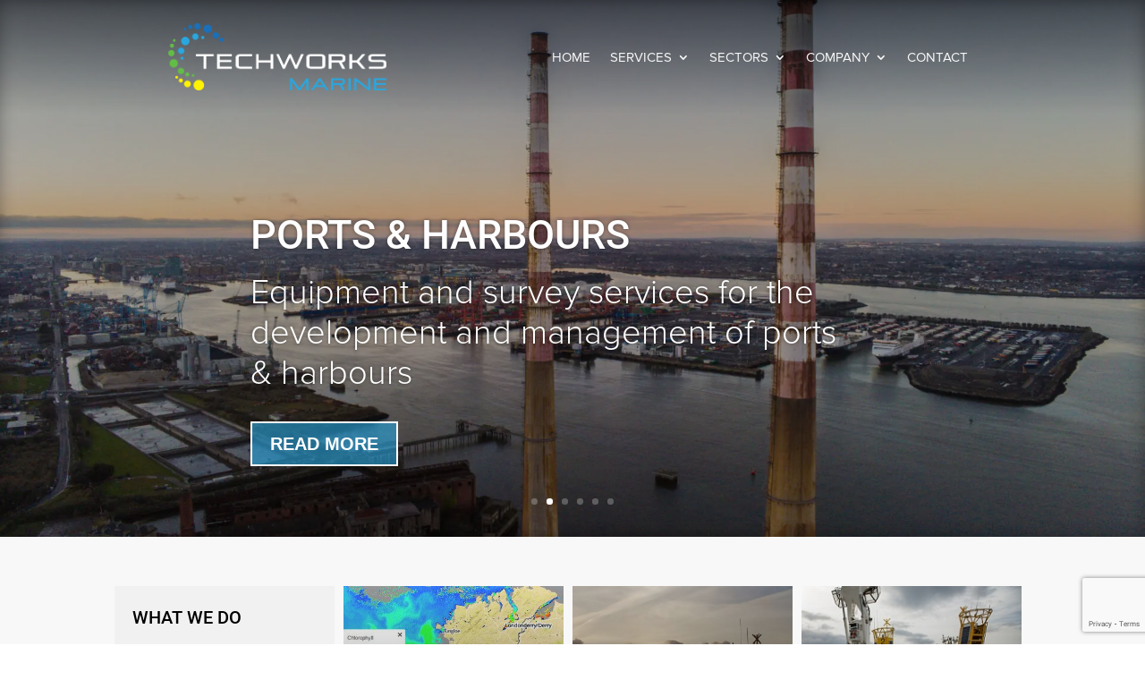

--- FILE ---
content_type: text/html; charset=utf-8
request_url: https://www.google.com/recaptcha/api2/anchor?ar=1&k=6LceaIodAAAAAF7KuDVYNBCPL1_EKyyMXyj2M26m&co=aHR0cHM6Ly90ZWNod29ya3MuaWU6NDQz&hl=en&v=cLm1zuaUXPLFw7nzKiQTH1dX&size=invisible&anchor-ms=20000&execute-ms=15000&cb=tjl1of2hrhm6
body_size: 45077
content:
<!DOCTYPE HTML><html dir="ltr" lang="en"><head><meta http-equiv="Content-Type" content="text/html; charset=UTF-8">
<meta http-equiv="X-UA-Compatible" content="IE=edge">
<title>reCAPTCHA</title>
<style type="text/css">
/* cyrillic-ext */
@font-face {
  font-family: 'Roboto';
  font-style: normal;
  font-weight: 400;
  src: url(//fonts.gstatic.com/s/roboto/v18/KFOmCnqEu92Fr1Mu72xKKTU1Kvnz.woff2) format('woff2');
  unicode-range: U+0460-052F, U+1C80-1C8A, U+20B4, U+2DE0-2DFF, U+A640-A69F, U+FE2E-FE2F;
}
/* cyrillic */
@font-face {
  font-family: 'Roboto';
  font-style: normal;
  font-weight: 400;
  src: url(//fonts.gstatic.com/s/roboto/v18/KFOmCnqEu92Fr1Mu5mxKKTU1Kvnz.woff2) format('woff2');
  unicode-range: U+0301, U+0400-045F, U+0490-0491, U+04B0-04B1, U+2116;
}
/* greek-ext */
@font-face {
  font-family: 'Roboto';
  font-style: normal;
  font-weight: 400;
  src: url(//fonts.gstatic.com/s/roboto/v18/KFOmCnqEu92Fr1Mu7mxKKTU1Kvnz.woff2) format('woff2');
  unicode-range: U+1F00-1FFF;
}
/* greek */
@font-face {
  font-family: 'Roboto';
  font-style: normal;
  font-weight: 400;
  src: url(//fonts.gstatic.com/s/roboto/v18/KFOmCnqEu92Fr1Mu4WxKKTU1Kvnz.woff2) format('woff2');
  unicode-range: U+0370-0377, U+037A-037F, U+0384-038A, U+038C, U+038E-03A1, U+03A3-03FF;
}
/* vietnamese */
@font-face {
  font-family: 'Roboto';
  font-style: normal;
  font-weight: 400;
  src: url(//fonts.gstatic.com/s/roboto/v18/KFOmCnqEu92Fr1Mu7WxKKTU1Kvnz.woff2) format('woff2');
  unicode-range: U+0102-0103, U+0110-0111, U+0128-0129, U+0168-0169, U+01A0-01A1, U+01AF-01B0, U+0300-0301, U+0303-0304, U+0308-0309, U+0323, U+0329, U+1EA0-1EF9, U+20AB;
}
/* latin-ext */
@font-face {
  font-family: 'Roboto';
  font-style: normal;
  font-weight: 400;
  src: url(//fonts.gstatic.com/s/roboto/v18/KFOmCnqEu92Fr1Mu7GxKKTU1Kvnz.woff2) format('woff2');
  unicode-range: U+0100-02BA, U+02BD-02C5, U+02C7-02CC, U+02CE-02D7, U+02DD-02FF, U+0304, U+0308, U+0329, U+1D00-1DBF, U+1E00-1E9F, U+1EF2-1EFF, U+2020, U+20A0-20AB, U+20AD-20C0, U+2113, U+2C60-2C7F, U+A720-A7FF;
}
/* latin */
@font-face {
  font-family: 'Roboto';
  font-style: normal;
  font-weight: 400;
  src: url(//fonts.gstatic.com/s/roboto/v18/KFOmCnqEu92Fr1Mu4mxKKTU1Kg.woff2) format('woff2');
  unicode-range: U+0000-00FF, U+0131, U+0152-0153, U+02BB-02BC, U+02C6, U+02DA, U+02DC, U+0304, U+0308, U+0329, U+2000-206F, U+20AC, U+2122, U+2191, U+2193, U+2212, U+2215, U+FEFF, U+FFFD;
}
/* cyrillic-ext */
@font-face {
  font-family: 'Roboto';
  font-style: normal;
  font-weight: 500;
  src: url(//fonts.gstatic.com/s/roboto/v18/KFOlCnqEu92Fr1MmEU9fCRc4AMP6lbBP.woff2) format('woff2');
  unicode-range: U+0460-052F, U+1C80-1C8A, U+20B4, U+2DE0-2DFF, U+A640-A69F, U+FE2E-FE2F;
}
/* cyrillic */
@font-face {
  font-family: 'Roboto';
  font-style: normal;
  font-weight: 500;
  src: url(//fonts.gstatic.com/s/roboto/v18/KFOlCnqEu92Fr1MmEU9fABc4AMP6lbBP.woff2) format('woff2');
  unicode-range: U+0301, U+0400-045F, U+0490-0491, U+04B0-04B1, U+2116;
}
/* greek-ext */
@font-face {
  font-family: 'Roboto';
  font-style: normal;
  font-weight: 500;
  src: url(//fonts.gstatic.com/s/roboto/v18/KFOlCnqEu92Fr1MmEU9fCBc4AMP6lbBP.woff2) format('woff2');
  unicode-range: U+1F00-1FFF;
}
/* greek */
@font-face {
  font-family: 'Roboto';
  font-style: normal;
  font-weight: 500;
  src: url(//fonts.gstatic.com/s/roboto/v18/KFOlCnqEu92Fr1MmEU9fBxc4AMP6lbBP.woff2) format('woff2');
  unicode-range: U+0370-0377, U+037A-037F, U+0384-038A, U+038C, U+038E-03A1, U+03A3-03FF;
}
/* vietnamese */
@font-face {
  font-family: 'Roboto';
  font-style: normal;
  font-weight: 500;
  src: url(//fonts.gstatic.com/s/roboto/v18/KFOlCnqEu92Fr1MmEU9fCxc4AMP6lbBP.woff2) format('woff2');
  unicode-range: U+0102-0103, U+0110-0111, U+0128-0129, U+0168-0169, U+01A0-01A1, U+01AF-01B0, U+0300-0301, U+0303-0304, U+0308-0309, U+0323, U+0329, U+1EA0-1EF9, U+20AB;
}
/* latin-ext */
@font-face {
  font-family: 'Roboto';
  font-style: normal;
  font-weight: 500;
  src: url(//fonts.gstatic.com/s/roboto/v18/KFOlCnqEu92Fr1MmEU9fChc4AMP6lbBP.woff2) format('woff2');
  unicode-range: U+0100-02BA, U+02BD-02C5, U+02C7-02CC, U+02CE-02D7, U+02DD-02FF, U+0304, U+0308, U+0329, U+1D00-1DBF, U+1E00-1E9F, U+1EF2-1EFF, U+2020, U+20A0-20AB, U+20AD-20C0, U+2113, U+2C60-2C7F, U+A720-A7FF;
}
/* latin */
@font-face {
  font-family: 'Roboto';
  font-style: normal;
  font-weight: 500;
  src: url(//fonts.gstatic.com/s/roboto/v18/KFOlCnqEu92Fr1MmEU9fBBc4AMP6lQ.woff2) format('woff2');
  unicode-range: U+0000-00FF, U+0131, U+0152-0153, U+02BB-02BC, U+02C6, U+02DA, U+02DC, U+0304, U+0308, U+0329, U+2000-206F, U+20AC, U+2122, U+2191, U+2193, U+2212, U+2215, U+FEFF, U+FFFD;
}
/* cyrillic-ext */
@font-face {
  font-family: 'Roboto';
  font-style: normal;
  font-weight: 900;
  src: url(//fonts.gstatic.com/s/roboto/v18/KFOlCnqEu92Fr1MmYUtfCRc4AMP6lbBP.woff2) format('woff2');
  unicode-range: U+0460-052F, U+1C80-1C8A, U+20B4, U+2DE0-2DFF, U+A640-A69F, U+FE2E-FE2F;
}
/* cyrillic */
@font-face {
  font-family: 'Roboto';
  font-style: normal;
  font-weight: 900;
  src: url(//fonts.gstatic.com/s/roboto/v18/KFOlCnqEu92Fr1MmYUtfABc4AMP6lbBP.woff2) format('woff2');
  unicode-range: U+0301, U+0400-045F, U+0490-0491, U+04B0-04B1, U+2116;
}
/* greek-ext */
@font-face {
  font-family: 'Roboto';
  font-style: normal;
  font-weight: 900;
  src: url(//fonts.gstatic.com/s/roboto/v18/KFOlCnqEu92Fr1MmYUtfCBc4AMP6lbBP.woff2) format('woff2');
  unicode-range: U+1F00-1FFF;
}
/* greek */
@font-face {
  font-family: 'Roboto';
  font-style: normal;
  font-weight: 900;
  src: url(//fonts.gstatic.com/s/roboto/v18/KFOlCnqEu92Fr1MmYUtfBxc4AMP6lbBP.woff2) format('woff2');
  unicode-range: U+0370-0377, U+037A-037F, U+0384-038A, U+038C, U+038E-03A1, U+03A3-03FF;
}
/* vietnamese */
@font-face {
  font-family: 'Roboto';
  font-style: normal;
  font-weight: 900;
  src: url(//fonts.gstatic.com/s/roboto/v18/KFOlCnqEu92Fr1MmYUtfCxc4AMP6lbBP.woff2) format('woff2');
  unicode-range: U+0102-0103, U+0110-0111, U+0128-0129, U+0168-0169, U+01A0-01A1, U+01AF-01B0, U+0300-0301, U+0303-0304, U+0308-0309, U+0323, U+0329, U+1EA0-1EF9, U+20AB;
}
/* latin-ext */
@font-face {
  font-family: 'Roboto';
  font-style: normal;
  font-weight: 900;
  src: url(//fonts.gstatic.com/s/roboto/v18/KFOlCnqEu92Fr1MmYUtfChc4AMP6lbBP.woff2) format('woff2');
  unicode-range: U+0100-02BA, U+02BD-02C5, U+02C7-02CC, U+02CE-02D7, U+02DD-02FF, U+0304, U+0308, U+0329, U+1D00-1DBF, U+1E00-1E9F, U+1EF2-1EFF, U+2020, U+20A0-20AB, U+20AD-20C0, U+2113, U+2C60-2C7F, U+A720-A7FF;
}
/* latin */
@font-face {
  font-family: 'Roboto';
  font-style: normal;
  font-weight: 900;
  src: url(//fonts.gstatic.com/s/roboto/v18/KFOlCnqEu92Fr1MmYUtfBBc4AMP6lQ.woff2) format('woff2');
  unicode-range: U+0000-00FF, U+0131, U+0152-0153, U+02BB-02BC, U+02C6, U+02DA, U+02DC, U+0304, U+0308, U+0329, U+2000-206F, U+20AC, U+2122, U+2191, U+2193, U+2212, U+2215, U+FEFF, U+FFFD;
}

</style>
<link rel="stylesheet" type="text/css" href="https://www.gstatic.com/recaptcha/releases/cLm1zuaUXPLFw7nzKiQTH1dX/styles__ltr.css">
<script nonce="2doXf0hIXpREP4ItpZEt1Q" type="text/javascript">window['__recaptcha_api'] = 'https://www.google.com/recaptcha/api2/';</script>
<script type="text/javascript" src="https://www.gstatic.com/recaptcha/releases/cLm1zuaUXPLFw7nzKiQTH1dX/recaptcha__en.js" nonce="2doXf0hIXpREP4ItpZEt1Q">
      
    </script></head>
<body><div id="rc-anchor-alert" class="rc-anchor-alert"></div>
<input type="hidden" id="recaptcha-token" value="[base64]">
<script type="text/javascript" nonce="2doXf0hIXpREP4ItpZEt1Q">
      recaptcha.anchor.Main.init("[\x22ainput\x22,[\x22bgdata\x22,\x22\x22,\[base64]/[base64]/[base64]/[base64]/[base64]/[base64]/[base64]\\u003d\\u003d\x22,\[base64]\\u003d\x22,\[base64]/[base64]/CosKEwqjDiFzDk2dOwoFvK2ciZmgNwpsUwq7CiX1aIcK5w4p0VMKsw7HChsO5woDDrQxwwow0w6M2w4tyRBjDmTUeGMKWwozDiCvDmwVtM2PCvcO3NsOAw5vDjVLCvmlCw7w5wr/CmhfDjB3Ck8OTOsOgwpoLMFrCncOkPcKZYsK4ZcOCXMO/[base64]/DrMK2wp8kw4gyUXMawq4dAHVKQcKlwoHDlBvCkMOoDMOSwrhnwqTDogxawrvDucKOwoJIFMOGXcKjwoVtw5DDgcKLPcK8IjsAw5Anwp/Cs8O1MMOrwonCmcKuwrTCvxYICcKYw5gSVCR3wq/CkBPDpjLCkMKDSEjChSTCjcKvMR1OcRUrYMKOw5xvwqV0PQ3DoWZMw5vClipqwoTCpjnDl8OdZwx5wr4KfFQSw5xgSsKxbsKXw5pCEsOEJQ7Cr15cMgHDh8O7NcKsXG0BUAjDk8O7K0jClWzCkXXDkmY9wrbDqcO/ZMO8w7bDpcOxw6fDpXA+w5fCiRLDoCDCvSljw5QDw4jDvMOTwo3DtcObbMKYw7rDg8OpwrTDi0J2SwfCq8KPesOLwp9yWEJ5w71CM1TDrsOgwq7CgcO5H2HCswfDtG/CnsOLwo4hfgTDtMOzw55hw4DDg2QuBsKyw68UBDXDgFdswpXCu8OpFcKCe8Krw4VORsOGw6zDt8Oew5dAV8K7w5LDtRdgbcKpwofDinbCnMKkDlZmQsO1d8KTw5RzK8KnwqcUdWYiw4UGwq8ew6vDmyzDicKfG1kAw5MYw5o5wqonw6JzYcKiYMKhS8O6w5U8w4QPwp/DtE1fwqBQw5/Clw/[base64]/W8OIwqPDr8OCw4cGwo7CkjQ6w60Yw5XCicK0d8KWM2QjwpnDoSw0TXl0SDQSw65sTcOrw6/[base64]/RivDhsKLUArCrz7DqMKAF8ODw7FQQhDCkwzDuRZFw5LCj1PDmsOAw7EsN2wsYQZmdSUVNcK5w7AJJDXDkMOTw4/ClcOFwqjDtTjDh8KRw7zCscO8w68/[base64]/wpJcDcKPdcOaHGx7bcOEHw7DqV/CgxUHMgB/VcOkw4HCh2JAw50MBWIBwqVUQk/CjhrCscO2RmdLQMOAC8OpwpMcwoPCncKWVkVLw6DCvn5ewo0nJsOzSz4VQDMMRsKAw4vDv8O5wqzCqcOIw6JzwqF2bzDDu8KbRmvCnxxQwpddX8K7wpTCgMKDw7HDrsO8w6I9wr05w5vDvsKZN8KewpDDnUJEYUrCuMOsw6Few7Aywrswwr/[base64]/w41XQTTCtWxlW00BwqjDj8Kew79uQsKzEy1KADo+bcO9cAx2FsOMVsO7Kn1FWMKMw5LCpMOUwqfCucKJdTrDhcKJwrrDgBwzw7phwobDogbDgmDDo8OQw6fCnlsPQ2RxwpV0Lk/DuU3DgjRCJ002CcKWTcO4woLCnkZlKC/[base64]/dMKhw5B9wrPCs8Odwp0aw4BTYi0lw5zCvsO7PcOAw6JGwqzDnSTCgjPChsK7w5/Cp8OHJsKswp4Qw6vChsOmwpMzwofDpinCvw3Ct19LwprCmHLDrxpoV8K8H8OWw7NQw43DtMOFYsKXFldfTsOBw53Cq8O5w5DCp8OCw6PCp8OEZsKOECLDk2zDk8OSw6/DpMO3w7PCosKxIcOGw4QRaG9JEX7CssKkLMOSwr0vw6Emw5bCgcKyw7kww7nDtMKLa8KZwoJBwrNgJcK6SiPCg1PCsXlVw4DDvcKiHgvCt1cbHnPCmcKISsOwwopWw4fDu8OsKAQIOsOLGmVzbsOMbGTDsABxw4bCoUttwp/CmDfCqyQjwpYqwofDmMKlwq3Cug8YdcO2Q8KzUCFGWDjCnU3CrMKPw4bDihV6wo/[base64]/DtHE6DCtbDsKeZT3CtsOjwpxcIMKLAsORw5HCiUHCh8OUecKsw50fwrZiHAUuw79TwpMfFMObRsOyemRhwoLDvMOlw4rCvsKXFMOqw5HCjsOjSsKVH1LDsg/DmxTDs3rDv8K+wq3DrsOrwpTDjjpHYHNvecOhw6TCthYJwo1GQ1TDoyPDqsKhwp3CsBnCiEHClcKPwqLDmsKjw5rClhYGVsK7asKmK2vDtCvDjz/Dg8KdVWnClh1Vw79Iw4LCssOsOVtzw7kNw5HCmT3Dgl3Dvk3DvcKhAl3Cq38uZ1wxw7k+woDCmMOPZgx6w48/T3h9exc/PzjCpMKKwrnDrEzDhxJKaSBGwrLDplLDvxnChMKJLHHDicKDfjDCi8KcEBMLHDd2H1FjPWvDhj1Ow68bwqEXMsK7dMK3wrHDmwdhGMOcYEXCv8K/woPChcKqwovDnsO0w6PDmC/[base64]/CqW9tw4TDgj01Ekc+wpZnw77DqcO6B8K7w7/ClsOkDcObN8OEwp9fwq3CrE4Dw59uwrRuIMOEw6/ChsOpRXXCrcOSwq1eO8KjwonCiMKZKsOGwqR5YznDg10Fw4jCjDrCisO/OMOEbQRSw4nCvw4XwoZKTsKJEEPDtsKaw6ZnwqPDtMKaEMObw5UbOMK1IMOtw5E9w6tww4PCpcONwokvw7DCqcKtwqPDrcKzAsKrw4QHTRViRcK/[base64]/DslfDkwhWZMKlEcKXKMKVwq0QT3IrBsK4cg/DrSFgWcKdwpBIOTERwpnDhXbDt8K9e8OTwobDg3jDs8OFwq7Cj0A0woTDkGzDi8Kkwqx+TsOOFsOUw57DrlVyUsOYw6U/BMKGw4FswoI/[base64]/DgGxREsOEwrJGBBnDrsKAw5PCgMOAOEQwwp3CgFLCpTg5w4B3wohlw6bDgSM0w69dwpxnwqTDncKRwol1SCl0MC4fBVbDpH/CisOFwr46w6NKDcOewpBhXRtHw5Efw4vDusKpwoFYHXLDu8KDVcOFasKHw53CpsOzP0HDhX52YcKxPcOMwrLCvSQ2EhV5LcONQ8O+WMOCwps1wqXCjMKycjvClsKEw5hqw5YUwq3CqkM1w7EnSS4ew7vCrGMHL2EFw5XDu3g6ZW/Dn8OCTBXDrsOlwqYuw7lzJsOlcjVoYMOoIQRkw4FFw6cfw4rDlsK3wpQDNHhTwolxaMO7wpvCm3JmSxpAwrcLIlzCjcK/wo1qwrZYwqTDncKsw78aw4lzwp7DpcOdw4/DrxbCoMKVbhw2G3dEw5VHw6FCAMOFw57DnQYyGknChcKQwpJow6gMWsKyw6VdZn7ChCZqwo01wpjCuSHDhz4kw4LDvFLCqz7CusKCw6kjNlsFw7BgLsKWfsKCw6vCiU7CogzCgDHDicOXw5zDkcKSSMOQCMOywrpXwpgcU1ITZsOOGcO8w4gKfVU/FQkvOcKyE3wiYD3DmMKDwpgWwpEYDUnDosODcsOaJMK8w6nDgcKvTzJKw4/DqCtSw4McBsKWb8OzwpnCiFLCosOgTsKlwqhmcAvDuMOaw4hAw4w8w47Cu8OJa8KVMDJNZMKEw7LCp8OtwqdBR8Otw6TDiMKybgYaW8K8w4BGwrh4YcK/w480w6EvUsOKwppewoVhD8KYwroXw4DCrybDjVPDpcKvw6QJw6fCjCrDhQlVdcKHwqx2wofCrMOvw73CvmLDg8KWwr9HShvCt8OZw7/[base64]/wrYrwrFswpvDr8KZw6BzCw86FcKxw695ccKHecOGAB7DiHw+w4zCvEHDlcOoTX/[base64]/[base64]/ChwrCuA9wFMKlwo3CuMK4w7fDh8OgwqTDhsKdw4HCi8KGwpQVwpV1BcKTasKuwpcaw6TCrl0KdGlOdsKmIR5eW8KhCyzDkD44dlYRwoPChcOFw4/CscKiS8ORfMKGY2FMw5cmwrfChk1jV8KET3rDnXTCh8KMAETCv8KWDMKOfEVpC8OoZ8O3GGPDhA1iwqp3wqIdWsOGw5XCj8OAw5/Do8O1wo8PwqVKwoTDniTDg8KYwpDCrkzClsOUwrswd8KqETrCr8OQCcKybMKCwqXCsyrDtsKja8KLHEURw6zCs8KywoodJsK2w6LCuhzDtMKlM8KKw55xwq7Cs8OiwpPCsxcww7IQw4jDgcOsBMKSw5/CkMO9bMO1aVFaw5xJw49SwoXDs2PCjcORJyxKw4nDh8KlUX4Vw5LCgcOYw58iwq3DkMOZw4XDrnBlc3bCnwkNwq7DpcOWGzzCk8O/[base64]/CjmsJO8OOIynCgQ5hw6fCpMOcasOhwrHDvkrDocKzwqxyOcKCwoHDl8OLXyccR8KCw4DCllkOPh5mw6TCkcKJw68lIhHCscKOwrrDlsK2wqvCmm0Jw5R/w6zDtwvDtMOrZnIQAWwVw7xmX8Kaw71PVFXDhcKpwoHDlnAlFMKsPMKhw7Qlw7o0HMKcDQTDqCsLO8Ogw7tHwp8zT3lqwr9PaBfChiLDgMKAw7lgFcKrXl3DpsOKw6/[base64]/CucOVV8OIalHCvjDDngvCisKOTG/Dt8O0UMOxwoZCTyYrbDfDjcOuaBPCjW4WLDteDk7CiVLDoMOrPsO7IcKleVLDkBTCsh7DglRxwqYCY8OqecKIwrnDi1pJbGrCrMOzFAV2wrVrwo4Nwqg1WDVzwoEBLX3ChAXClVt9w4HCscOXwoJnw7/CtMOSQXUvDcOFd8O+wrl3TsO5w7l5Cnkxw7fChi8jcMOWQ8KZFcOKwoIHZsKtw5HClwgNBkMjWMOkXsKuw78RbBPDt0gmNsOTwrvCmHfDuWdMwr/[base64]/P8O1DywMBMKoIcK+DHwew4ERNQrCi0/[base64]/Dj33DhjMMZ8O4woI8w6J0w53CmcO3wonCs0pcIhDCqMO5OWJqUsOYw4sZQTLDicKewrrDsQBXw6RvUHk3w4EYw6zCgcOTwpMEwovDnMOyw7ZSw5MPw6QbcBzDjERLBjN7w5YZdnlfAsKVwoXCp1N/SyghwrTDtcOcGSdyQ2s5w6zCgsOfw4bCosKHw7Imw7fDnMKZw4h9UMK9w7XDtcKwwpPCiFNdw4bCu8KAcsODHMKaw4bCp8OpdcOzUWgJWUrDrBkhw7c3woXDgHPDlzvCscO2w5nDoy/DqcOVQgLDlxpBwq1+OsONInnDuHfCgk5jCcONMT7CljFgwpDChRoMw5zCog/DpA9iwp8CKiEmwpM0wotmWALDhVNCR8O2w78FwqvDpcKED8O8OsOSw4/DssOJBmZ7w6rDksK0w6FGw6bCiHfCpsOYw5Z8wpJqw4zCt8OPwq4LEx7DuyAHwpJGw6nDjcKEw6BIFnxZwpNow5PDojDCmMOJw5ABwqxbwrYGW8OQwpbClHJHwoN5GD0Jw4rDhUjCpQRRw407w7LCqFvCoBTDuMOvw7JHCsOSw6/CuzcMIsO4w5o1w6Avf8K6TsOow5d/dRsswqMvwoIuHwZZw5cgw6JUwo4pw7YXJi8eSQ1Bw4gnKB95HsOfSnPDoXgKHAVtw5ZCW8KRfnHDmyzDnXF3JWnDocKUwq5dMyvCtWHCiFzDjMOfZMO4f8O7w59gLsKROMKUw7gxw7/CkRBkw7YmN8ORw4PDvcOcWsKpYsKtXzjCnMK5fcO3w5dNw51/OUE7KsKywoXCmzvDrGLClRXDosOgwrEvwqpOwo3CgURZNkB9w7pHXAzCjTRDawfChErDsUwbWhY1FwzCoMOwAMKcfsK+w6LDrybDh8K6Q8OCwrxoIsO9SnrClMKbFkhJCMODMWnDp8OZXSPDl8K8w43Dl8OxK8KjKMOBWAJ6XhTDlMK3fDPCocKfw7/CqMOdcwTCoyw7BcOQPW/Cn8OVw4EgI8K7w7VsScKvQcKtwrLDlMKawqDCssOTw616SsObwoUSKhYgwrbDusOFNQJbew1xwqsGwrttd8K5e8Knw4gjI8KZwqs0w7h+wpHCmEkuw4BLw7o/BHITwozCrkFMTMKhw6NUw4M2w7RTb8Opw6fDlMKpw71seMOvHXzDiSnDnsOcwojDtUrCoUjDksKtw5vCvzfDhhfDhx/[base64]/GwNyJsKSAGclw6LDvDUEVcKjw7IOw6/Cm8KDwoTCt8K1woHCjibCn2PCu8KcCQ9IbgAjwr3Cl2PCkWfChzXCiMKTw6IewogLw51Wekp+fALCmAIuwqMgw61+w7/DuwTDsy/Di8KyPk9Aw6TDqcOdw6jCjhnDqcOidsORwplkw6UMQBhCZMKqw47DocO0wprCqcKHFMO/[base64]/PHDDjcOFw4PCvDNPw754woDChzXCty1aw6XCgR/CmcKHw7E4RcOtwqvDlF/Dk1LDq8Knw6MxFXhAw6MfwoZObMODNsKKwpjCrgXDklbCosKqFxdEaMOyw7fCgsKow6PDrsKVAW84aDPDlXTDmsK9Q2oKfMKhJ8Onw7fDrMOrHcOaw4MyZsKYwoNEDsOHw6XDrAB4w4zCrMKDTcO9wqMXwrF/w5vCucO/VcKPwq5iw47DvsOwK0rDqHdsw5TCmcO9fD7CkhTCjcKsfcKzBSTDgcKwacOzHCoowq0mMcKCaD0RwoULMR4kwpswwrBFDMKDJ8O2w5hZbnPDm2PDrjI3wrzDhcKqwqIMXcKUw5vCriDDsi/CjFoEEsOvw5vChQXDvcOPCsK+ecKVw608wrptLmIbHFTDr8O3DmnCnsOQwrTDm8KwH1UCYcKGw5QzwqPCg1lzRAQTwrQrwpIlJnx3QMO+w7g1f3/ClhvCsChGwqjDksO3w7AcwqzDihMXw5vCrMK6R8OREGUjTVYrw6vDshXDg0daUxLCoMOiScKTw74Bw4BdHsKbwrnDiAvDsBFjw5d1csONf8KEw6/CihZqwol7dSTCgMK2w7jDtUHDs8ORwop8w4EyLXPCpGN4c3fDlFnCvcKLIcO3HMOAw4DChcOWw4duDMKTwrRqTXLDp8KqCAXCjS9gEh3DjsOOw7/Ct8OIwoMhw4PCtsKfwqUDw5UMw61Cw5fCki8Ww5YIw4hSw6sBb8KbTsKjUMK/[base64]/[base64]/Cv8OcHUo/NB3DgUPCiwFrwqhldMOuGEFWbcO0wpfCvWFCwrhvwrrCn1wUw7TDqUgkXgDCusO5w5w6UcO6w6PCmcOmwphaK3PDilcIEVgZGMK4DUteQXjDqMOFDBdxe3Rjw5rCpMKgwovCtsO0WVAXO8KtwrMqwoMdw4zDlMK7CTfDuwd/cMODXCfCvMKHJTrDgcOSPcKow5pRwp3DgSrDnVHCgQfCv33DjRzDpsOvODFUwpApw4wgUcKDTcKBZDtuEE/CtSfDn0rCk2rDvzXDqsKtwq4Iw6bCkcKyFQ/DtRrCiMKSDRbCk0jDlMKyw7YROMK0HFMXw5vCjCPDtUnDosKJe8Oaw7TDvSdEHXHCgCfCnmPCry0WWAnCm8OzwqIKw4rDvsKXSxHCo2ZdNXDClcKvwp3DrVXDkcOaAivDtMOBGDplw41RwpDDncK/aE7ChsK1Nh0uZsK9eyfDgwDDjsOICHzDshlkDsOVwoHCq8K4JMOIw6TCpzVOwr1swpV2EiHCg8K5B8Kuwq19HFB4GwN4BMKhHSZfcHrDpiV1RhVZwqjDqCzCkMK8w73Dm8OGw74mJCnCqsKRw55CRADCicOVTCwpwoVCKzldEsKpwo3DvcKww55Kw4ccZT/DnHhrAsOGw4N6ZsOow5QQwrNXQMKVwrRpPS48w51CN8K+w5ZGwqzCoMKKAE3Ci8KCZg8lw6sSw5xGVQ/DqMORdHPDshxHGittYxwbw5FnVD7Cq07Dr8K1UDEyUsOuGcKAwoQkeCbDoyzCs1oxwrA2ViTDt8OtwrbDmDbDrcOkd8OPw60DKGZ3bxvCjTtTwrnDpcKICjfDpcKjOQt9NsOvw7/[base64]/MMOgfXXDlsKeBDsjw5nDqB/CucKiKsODFcOHwoLCt2YtSg5Sw7BoAcKfwpcgU8OZw5fDu1XCqTYwwqzDl15zw5pEClNkw6bClcO0MU3CpcKNF8OwXsKIcsOZw7rCs1HDvMKGL8OjAUXDrQHCosOqw6/CohY5SMKKw5lsBS1lR2HCiHcXc8Kzw4Jywr8JPFbCtl/Donc7wogWw57CncOFw5/DuMOOATJtw4oZYsK6RXgNBg/DlTljalgOwooJPxpHWBFWW3RwHQk3w70+G3vCtMK9CcOAwqrCrD3Cp8OFQMOgRkslwrLDm8KYHyshwr9pb8KEw67ChhXDt8KKcyrCsMKZw6fCssKnw58iwqrCt8OHV3YSw4zCjU/Ci13Du1AYST4FRigcwp/CtcOtwo4Rw6zCocKZbErDrcKNGk/CtVbDtgHDvSZhw7wSw7TCvjJWw4XCoTxYIAXCvnRLdlPDk0I4w57ClMKUI8OXwo/CncKDHsKKOsKBw4Rzw6F2wojCv2PDsCEOw5XClBEZw6vCgRbDhsK1HcOlRSozRMOgMyIAwqrClMOvw4lHbcKtXmnCsj3DqQTCgsKNO1FNN8OTw6vCiw/CnMOnwq/Dv09zTCXCrMODw67CmcObwoDCuVVowqjDlsK1woMUw7ptw6YtAV0Fw7/DjsKSKVnCpMOidBjDoWHDpMOPF09FwocpwohrwpVqwpHDtQMPwpgqKsOywr8kw63Cigx0RcO+woTDicOaPcOhVgJZX1I7LAzClcOmccOrOMKlw7NrSMOBAMONS8KtP8Kowq7ClSPDgCtyaSDCh8KiTBbDrsOuw5/DhsOxWi/DjMOZWShRQHzCvXJpwofDrsKeVcO6csOkw4/DkR3CqGhTw57DmcKWfGnCv1UXBijCg2lQFiBOHG7ClVgPwoVUwroXKzZewq03BsK8ZMKtKsOUwrLCiMO1wqHCqjzDgDB0w71ww7EfCBHCmk/Ch2gvDMOOw5MvWF3Cs8OSfcKCM8KORsKpIMO3w5/Do1jCrkvDn2xiBcKPfMOsH8OBw6EuDxhzw5J/aS9NQsOmPjELHsOSf0Mjw6/CghQ3BjxkC8OWw4Y2SXrCuMOLCMOZwrbDr04DacOTw7QPcsOgGClXwpRuYzXDj8KIdsOlwq7Ckg7DoBI4w7RzfMKHwr3ChXV8UsOPwpcsJ8KRwogcw4fDicKfRnzCksO9QFHDoAQvw4ELUsKjbsOzOcK/wqwPwo/CqzZdwpg8w7kTwoUZwpJtAcK3IF9QwpFlwqZVPHHCp8OBw43Cq1Eow6VMRcOaw5nDkcKtWgBtw7bCqHfCsyHDrcKdfh8Rw6nCm24cw73CqS59embCo8OzwoUTwonCrcOTwoknwo0BWsOWw4HCt0vCmsOyw7jDusO3wqBgw6wNGR/Dmxd4wohrw7JxCyjCkTUtKcOsTB4PWnjDvsOPwoDDp0/CvMO2w65BFcKkPsKpwq02w6nDmMKmTcKUw40+w6Y0w7JvXFTDoRlEwrwSw7sywq3DuMOIKMOnwpPDpg46wqoZGMO/BnPCthNUw4cyJ31Gw77ChnlydMKJZsOPfcKDA8KldUHCpCTDgcOAAcKsAhfCsV7DsMKbMcOHw5d6XsKYU8K9w5XCmMO0wpENS8OwwqnCsnzCsMK4wrzDvcODZ1FoHV/DpVTDuTlTEsKLHD7Dj8Kvw7Q0LiwrwqLCi8KBVjXCvEZ9w6rCuS1faMKcUMOewopowrdSCioiwpDChgXCvcKDDEwzViMsGHDCpMK6XRjDsRPCixgeWMO1wojCg8KKDUdiwqxLw7zCiTpvInDDrxoLw598wr59Jkc/asO2wovCrMOKwoU5w5rCtsKuBg7Cl8Obwrh+wovCj2nCj8OrIjjCvMOrw6QOw4Idw5DCkMKOwoMFw4DCm2/DgsOnwqtBNxLCtMK0bU7DpkF1SHjCt8KwCcOsQMOvw79lHsOcw7JoXi1bDyjDqyIMBD52w5Zwdl87fDRwEE5/w7luw7ADwqhqwrfCsh8Ew4k5w4t4acO3w7M/HMKHEcOKw75Nw41gPghSwqZrFcKRw4p8w7DCgnVjw7pPSMKqIjxHwpvCg8O/UMOYw70XLgYgM8KsG2rDvjtVwrXDs8OwH0zCuxHCkcOZKsKnUMKrasO2wpzDh3o/wqATwp/DrWHCvsOXEcOzwqLDgMOKw4dMwrFFw4IhHj/CssKoFcKwC8OBciPDg0XDhMKfw4nDlVg9w4p6w6vDj8K9wptSwpLDp8KyZcK0AsO9M8OeE1bDk3Ekwq3Dv0ISUTLDp8K1azpFY8OZFMO0wrJnU07CjsKcIcKBLz/[base64]/w6vDuiXCscKNwr4mwr/[base64]/w57DtMOywrwTwrhsMMOcwp/DlcK4YsO7HcOcwo7CkcOGF1LCoArDlknDoMOKw6QiMndaJ8ODwpQzMsK+wqvDnsKCQDTDucObf8OkwojCkcKoZsKONxICfSTCq8OkWsK5R0NWw5/CpRgfIsObKAUMwr/Dl8OLR1HCjMK2w5hJPMKVSMOxwo9ew4NiY8OGw5wkAQYCRVNzcHPCpsKCK8KIH3PDtcKqLMKvbW8CwpvClcOrRsOGJSDDu8Ocw64ZDsK/w7BEw445ciVKO8O8IGfCo0bCmsO6G8OvBALCk8OVwq5Jwq4zwrfDt8OiwqHDhXUCw6sKwo87bsKPC8OFZRYSOsKIw4/CtT41XCfDqcO2Uxp/KsK8fQdzwpdlTR7Dv8K/[base64]/[base64]/CscOdPlZMc8KfAUF6wpbDg8KCwqrCqcKjAcOgNgBnSwwafGtFCcKaTcKXwpzCocKIwr0tw7XCt8O/woUhYsOTM8O4cMOOw44Uw6rCosOfwpHDqMOJwr4FCm3CpWfCmsOcXETCuMK4worDijvDpFPCvMKkwoJhLMOyUcKgw5bCgC/DnCdnwoXDu8KxZMObw6HDk8OGw5F5A8Ktw7TDucOLKMKrwoAOacKNLx7DjMKgw67CkDkSw4vCsMKMZF7Cr3XDu8OEw4pqw4p6asKpw408WMOqZlHCoMKEAjHClmPCmBhBMMKZTW/DpQ/CsAvCmCDCgHDCkzkFTcKoEcKqwo/Do8K6woXDpwbDhRPCpU3CmsK9w5gNLxvDuDLCnw7Cr8KrHMOSw7clw5gIUMKxL0ptw44FVkYOw7DCt8KhNMORDEjCvTbCsMORwrDDjgpAwobCrinDi1p0AxLDjjR/bDbCq8OuLcO5wpkcw5k2wqIjbSwCK2PCs8ONw7bCkG8Aw4rCjgPChCfCu8K7woQOOX4GZsK9w73CgMKBYsOiw7xkwpMuwplUEMOxw6hqwp0DwpQZIcOLCz1SXcKtwpsvwojDhcOnwpU2w6PDiwjDqTzCusO0A3lpOMOmdsK/[base64]/CtsK8PTXCuSBQwphJWzpjwq3CosOHKcK2DUfCq8KtfMKtw6DDgcOQAsOrwpfCpMK+w6t/w4UOBMKYw6QVw60pLEN6bVB+XcKwOEPDpsOjWsOjaMKuw5IIw7IsTQItRcO8wo3DiRJfFcKfw6HCl8Oaw7jDoS0Sw6jCv2JpwrAtw7lYw63Dq8O/wpsFT8KdLX8SUAbCuSExw4xbBnppw4LCsMKww5HCpl8/[base64]/CmhLDpATCkX99wrfDs2jCk8O+wqw6wqZsT8Kawr/[base64]/CujUKXsORKMODw4bCkUbCu2bCtlHCrWHCkz11JsKDH2M8Jzg4wrtoW8OowrQCbcKgMAwgczHDoijChcOhHDnCllcsH8KXdmfDlcOEA1DDh8OvQcOpIA4Mw5PDgMOFJmzCmMO7LEvDh35mwrhDwpgwwqlfwr9wwogbRlrDhV/DnsODPz0eEg7CmsKNw6o+OXDDrsOAYg/[base64]/[base64]/CpsKTNUYswqbCm8OzwqxHwoUrH8KzS8OBVMOWw7ZywrTDrxXCnsOWPznDqmPCoMKOTiPDsMOVXMOIw5jCr8OOwosOwq4HQlLDosK8GAk7woHCjAXCsEfDokYwFBxgwrvDo3IKLmLDjWnDjsObL2l9w6p9Pgs/ecK0UMO4I3XCklPDqsOGw4EPwp0HXH5vw7wXwr/CiEfCjTwsN8OteiI7wrMTPcKHNsK6w6/[base64]/Cr8KVw4fCrcOKw65iwoHCrx0aXWt7w7/[base64]/DqcKaHcKPMUR4w4vDg8K/EsK2wrdqw7p/w53CtELDoEM4YlzDtMKfJsOuw7ArwojDs0TChgQnw4TCjSPCo8KPBwE2RyIZNQLDliR6wrPDiGnDhMO7w7/DqhvDtMOOYMKUwqLCqcOWfsO8KiDCsQBwdcKrbGHDqcKsY8K0F8KQw6vCjMKQwp4swpzCvVfCujdxXVsbbADDrU/Do8OIe8KVw7jChMKUw6rCkcOwwrl/VVA3BAU3bHsDf8O8wqLCmDfDr34Swpt7w6XDt8K/w6QYw5fCvcKhXAgXw6QscMKTdHzDo8OrKsKeSxFSw5PDtQ3Dt8KgY0UXD8ORw6zDq0IIwoDDmMOsw4Raw4DCgBpzPcK9TMOhMnHDkcKgcRpew4c2bcOyD2nDkVdWw6QEwoQ3wrNYZEbCngzCg1fDhTfDnS/[base64]/wpbCuMOaw7JbacOLBcO3asK1FmtEwoorw6zClcONw5vCjEfCrkZGO2s6w67DjgcTw6MIC8KZwoMtEcOWHAlCaV8zDcOkwqXChBEmJ8KIwq56e8OVDcK0wovDhmcOw6vCtMKBwqM/w4oXccOLwo/CuyTCqcKIw5fDtsKLXsK6fjLDnS3CrjfDk8KjwrnCjMO6w4oTwo1tw4LCsUvDp8Ktw7fCig3DgMK+Ghs6w4MWw4ZYRMK3wqBNc8KVw7LClA/[base64]/[base64]/TgUzw6VIw6/Dn8KWw41Zwp7DrREmw5bCrsKAPghrwrI0w6I5w4x1wpEvE8Kyw4tsHzMiNVHDqkAjH0V6wpvCgkdLKUHDgErCu8KkAMOxalbCnn0rOsK2w6zCsA4Jw6nCvi/CvsOKfcKDPGIBWMKIwrg3w4UGZsOUecOvMQLDsMKXDkYUwp/DnURoMcO8w6rDncKOw73DlMKwwqlmw6QIw6NIw79twpHCr1Iww7FuNgbDrMKDMMKywr99w7nDjiVAwqpJw4fDonrDsmfCncK5wpcHJsO9ZMOMGAzCocOJTsK8w4Y2w5/CmxMxw6tDMzrDsgJMwp8COgEeXFnDrcOsw73Co8OmIx9Rw4bCgHUTcsOvJjdSw6BawqvCmR3CvUbCqx/CpcO3wpcawqlWwr7ClsOFZsOXeh/[base64]/wodOwqRZaMOuClEHdhoXw4FGCijDssKSY8Ocwr7DgsKZwrJ6PyfDuGjDoHV4UU/Dj8OKMcKKwotpUcKWHcKyWMKUwr8zSAE/cxvCk8Kzw54Ywp/CncK9wqwsw7J9w6IBMsK+w4x6dcKuw5Y3IVXDtV1sJTXCk3XCsR8+w5PCnRDDlMKyw7vCgycyXMKtEkMQasOkfcOPwpXDkMO/w7w2w4/[base64]/DsmvDmcOpwrXDoMOCwp88GMOefTZ2TmokLC/[base64]/w4bDucOzwodoK8OxRcKZw6rDhMOnwqjCvXgMMsKqNUgCAMOgwqweasKcTcOdw7rCssKlahFcHlPDjcOjUcKJEG8TW2vDm8OqEX5XJkc3woNsw643BMOJwo9iw47DhxxLZU/CpcKjw6sBwroPJQ0qw77DicKPGsKfZCLCnsO1w4XCgMOow4/DgcKzwrvCjT7DhMOEwqEsw7/Cq8K5CFbCkAlrKcKaw4XDu8O5wq4iw6Y+W8O/[base64]/[base64]/[base64]/wpLCiwoMwqUFPxzDj8OkfMOdNsKkSsKFw73DnElyw6bDosKewqtXwpDCjV3Ds8K/McO6wrttwpTCv3fCq0hZGiDCpsK/woVraEHDpW3DscKYJxrCsHRLJg7DkjHDg8O2w5IkYShFD8Kow4jCs3cCwr/ChMOlw6wjwrNlw6wFwrcnPMKxwrXCicORwrQCPDFAS8K5Z2DClsKYDMK0w7gxwpI0w6NLZ20kwrvCisO8w77DtWQ1w5R6wrp4w6YqwqPCg07CpCrDnMKEETvCvMOLI2jDqMKEbG3DpcONM110ZC9Gwq7Dj0oswrsYw6xQw7Qow5JsMgzCpGUUE8Otw7vCjMOOZMOzcC/DuRsRw7cuw5DCjMOQagFzw7XDhcO2EUrDmMKDw6TChzPDjcK1wqlVFcKQw4pvRQ7DjMOJwpfDnjfCtQbDs8OEWWLDmcOzWTzDgMKCw45/wr3DmzNFwpDCmAPDpgvDpMKNw6XDgW5/[base64]/EALDi8KfwqN4OAvCiELDhHXCv8OIBsObM8Khw5fCrsOrw7kqUnRJwrzDqsO1KMKjcxMFw65Aw5/[base64]/[base64]/aMKQwo5vYcKEQ8K7eVsyworCjBzDjsKIwo9DN0MnSB8/w4bDqsOqw4XCsMOzUm/Dv280UcKxw4wTZcOMw6HCv0sPw7vCscKXESBCwrAlVcOsCMK6wplabXHDtnxEMcO0A1TCgsKOGsOHakfDn23DmMOoZRErwrpaw7PCqQTCgRrCo2PClcKRwqTCrsKCbsONw6sdAcOZw6NIwrF0E8KyIj/Dil06wqrDi8ODw7TDuXvDngvDlC0eA8K3a8O5EAnCnsKew4RRw4d7QizCiH3CjsOzwonDs8Kfwq7CvMOAwrvCiVrClzoucXTCjjRswpTDgMOZEDooPCMow5/DqcOLwoArHMOSHsOuU2tHwq3DvcO2w5vCocOlRGvCnsKSwpoow7HCqT5tC8Kkw4wxNCPDssK1FcKkAwrCjUsZF0t0dMKFU8KnwpFeAMOxwpbCmwU/[base64]/CqBDCi14sw6bDjHnDtg/ClcKQTMKLwrkAwpbCnQnCj1vDv8KoAiXDuMKwYMKZw5jDpHRsKHfCr8OWYW3Cjlhsw7vDn8KsSW/Dv8O+wppOwqwxYcKIEMOwJH7CoFXCmR5Vw5pHUkHCosKXw7LCrsOlw6fCiMO7w5ArwopMwoXCocK5wrXDncO/w5sKw7nChxjChU0nw4zCr8Kewq/DtMO5w5/[base64]/Ch23DgUIZwpVPwrfDjTHDjsKQw7c/MmQwHcKlwoDChcOmw6bDisOYwrTDqVs1L8Ovw4lww5DDtsOpew\\u003d\\u003d\x22],null,[\x22conf\x22,null,\x226LceaIodAAAAAF7KuDVYNBCPL1_EKyyMXyj2M26m\x22,0,null,null,null,0,[21,125,63,73,95,87,41,43,42,83,102,105,109,121],[5339200,619],0,null,null,null,null,0,null,0,null,700,1,null,0,\x22CvkBEg8I8ajhFRgAOgZUOU5CNWISDwjmjuIVGAA6BlFCb29IYxIPCJrO4xUYAToGcWNKRTNkEg8I8M3jFRgBOgZmSVZJaGISDwjiyqA3GAE6BmdMTkNIYxIPCN6/tzcYADoGZWF6dTZkEg8I2NKBMhgAOgZBcTc3dmYSDgi45ZQyGAE6BVFCT0QwEg8I0tuVNxgAOgZmZmFXQWUSDwiV2JQyGAA6BlBxNjBuZBIPCMXziDcYADoGYVhvaWFjEg8IjcqGMhgBOgZPd040dGYSDgiK/Yg3GAA6BU1mSUk0GhwIAxIYHRG78OQ3DrceDv++pQYZxJ0JGZzijAIZ\x22,0,0,null,null,1,null,0,1],\x22https://techworks.ie:443\x22,null,[3,1,1],null,null,null,1,3600,[\x22https://www.google.com/intl/en/policies/privacy/\x22,\x22https://www.google.com/intl/en/policies/terms/\x22],\x222/PAtkWJ6q6qJEBO7T0In3uIZRry8oS6F5XuiiUjGZ4\\u003d\x22,1,0,null,1,1761990054292,0,0,[124,32,94,117],null,[101,44,159,140],\x22RC-t9x5LUACrnDJhA\x22,null,null,null,null,null,\x220dAFcWeA47wqh_Kz2EmRhxS1JQBSFjZ5M6zu_wuPj7vhHGSVnLzJOFEMdK41P6AI5AYtCHrcc0kVob3ETzWmYXOyQ4u55p0rHbPQ\x22,1762072854038]");
    </script></body></html>

--- FILE ---
content_type: text/html; charset=utf-8
request_url: https://www.google.com/recaptcha/api2/anchor?ar=1&k=6LceaIodAAAAAF7KuDVYNBCPL1_EKyyMXyj2M26m&co=aHR0cHM6Ly90ZWNod29ya3MuaWU6NDQz&hl=en&v=cLm1zuaUXPLFw7nzKiQTH1dX&size=invisible&anchor-ms=20000&execute-ms=15000&cb=g2zcjv9ds1uc
body_size: 44736
content:
<!DOCTYPE HTML><html dir="ltr" lang="en"><head><meta http-equiv="Content-Type" content="text/html; charset=UTF-8">
<meta http-equiv="X-UA-Compatible" content="IE=edge">
<title>reCAPTCHA</title>
<style type="text/css">
/* cyrillic-ext */
@font-face {
  font-family: 'Roboto';
  font-style: normal;
  font-weight: 400;
  src: url(//fonts.gstatic.com/s/roboto/v18/KFOmCnqEu92Fr1Mu72xKKTU1Kvnz.woff2) format('woff2');
  unicode-range: U+0460-052F, U+1C80-1C8A, U+20B4, U+2DE0-2DFF, U+A640-A69F, U+FE2E-FE2F;
}
/* cyrillic */
@font-face {
  font-family: 'Roboto';
  font-style: normal;
  font-weight: 400;
  src: url(//fonts.gstatic.com/s/roboto/v18/KFOmCnqEu92Fr1Mu5mxKKTU1Kvnz.woff2) format('woff2');
  unicode-range: U+0301, U+0400-045F, U+0490-0491, U+04B0-04B1, U+2116;
}
/* greek-ext */
@font-face {
  font-family: 'Roboto';
  font-style: normal;
  font-weight: 400;
  src: url(//fonts.gstatic.com/s/roboto/v18/KFOmCnqEu92Fr1Mu7mxKKTU1Kvnz.woff2) format('woff2');
  unicode-range: U+1F00-1FFF;
}
/* greek */
@font-face {
  font-family: 'Roboto';
  font-style: normal;
  font-weight: 400;
  src: url(//fonts.gstatic.com/s/roboto/v18/KFOmCnqEu92Fr1Mu4WxKKTU1Kvnz.woff2) format('woff2');
  unicode-range: U+0370-0377, U+037A-037F, U+0384-038A, U+038C, U+038E-03A1, U+03A3-03FF;
}
/* vietnamese */
@font-face {
  font-family: 'Roboto';
  font-style: normal;
  font-weight: 400;
  src: url(//fonts.gstatic.com/s/roboto/v18/KFOmCnqEu92Fr1Mu7WxKKTU1Kvnz.woff2) format('woff2');
  unicode-range: U+0102-0103, U+0110-0111, U+0128-0129, U+0168-0169, U+01A0-01A1, U+01AF-01B0, U+0300-0301, U+0303-0304, U+0308-0309, U+0323, U+0329, U+1EA0-1EF9, U+20AB;
}
/* latin-ext */
@font-face {
  font-family: 'Roboto';
  font-style: normal;
  font-weight: 400;
  src: url(//fonts.gstatic.com/s/roboto/v18/KFOmCnqEu92Fr1Mu7GxKKTU1Kvnz.woff2) format('woff2');
  unicode-range: U+0100-02BA, U+02BD-02C5, U+02C7-02CC, U+02CE-02D7, U+02DD-02FF, U+0304, U+0308, U+0329, U+1D00-1DBF, U+1E00-1E9F, U+1EF2-1EFF, U+2020, U+20A0-20AB, U+20AD-20C0, U+2113, U+2C60-2C7F, U+A720-A7FF;
}
/* latin */
@font-face {
  font-family: 'Roboto';
  font-style: normal;
  font-weight: 400;
  src: url(//fonts.gstatic.com/s/roboto/v18/KFOmCnqEu92Fr1Mu4mxKKTU1Kg.woff2) format('woff2');
  unicode-range: U+0000-00FF, U+0131, U+0152-0153, U+02BB-02BC, U+02C6, U+02DA, U+02DC, U+0304, U+0308, U+0329, U+2000-206F, U+20AC, U+2122, U+2191, U+2193, U+2212, U+2215, U+FEFF, U+FFFD;
}
/* cyrillic-ext */
@font-face {
  font-family: 'Roboto';
  font-style: normal;
  font-weight: 500;
  src: url(//fonts.gstatic.com/s/roboto/v18/KFOlCnqEu92Fr1MmEU9fCRc4AMP6lbBP.woff2) format('woff2');
  unicode-range: U+0460-052F, U+1C80-1C8A, U+20B4, U+2DE0-2DFF, U+A640-A69F, U+FE2E-FE2F;
}
/* cyrillic */
@font-face {
  font-family: 'Roboto';
  font-style: normal;
  font-weight: 500;
  src: url(//fonts.gstatic.com/s/roboto/v18/KFOlCnqEu92Fr1MmEU9fABc4AMP6lbBP.woff2) format('woff2');
  unicode-range: U+0301, U+0400-045F, U+0490-0491, U+04B0-04B1, U+2116;
}
/* greek-ext */
@font-face {
  font-family: 'Roboto';
  font-style: normal;
  font-weight: 500;
  src: url(//fonts.gstatic.com/s/roboto/v18/KFOlCnqEu92Fr1MmEU9fCBc4AMP6lbBP.woff2) format('woff2');
  unicode-range: U+1F00-1FFF;
}
/* greek */
@font-face {
  font-family: 'Roboto';
  font-style: normal;
  font-weight: 500;
  src: url(//fonts.gstatic.com/s/roboto/v18/KFOlCnqEu92Fr1MmEU9fBxc4AMP6lbBP.woff2) format('woff2');
  unicode-range: U+0370-0377, U+037A-037F, U+0384-038A, U+038C, U+038E-03A1, U+03A3-03FF;
}
/* vietnamese */
@font-face {
  font-family: 'Roboto';
  font-style: normal;
  font-weight: 500;
  src: url(//fonts.gstatic.com/s/roboto/v18/KFOlCnqEu92Fr1MmEU9fCxc4AMP6lbBP.woff2) format('woff2');
  unicode-range: U+0102-0103, U+0110-0111, U+0128-0129, U+0168-0169, U+01A0-01A1, U+01AF-01B0, U+0300-0301, U+0303-0304, U+0308-0309, U+0323, U+0329, U+1EA0-1EF9, U+20AB;
}
/* latin-ext */
@font-face {
  font-family: 'Roboto';
  font-style: normal;
  font-weight: 500;
  src: url(//fonts.gstatic.com/s/roboto/v18/KFOlCnqEu92Fr1MmEU9fChc4AMP6lbBP.woff2) format('woff2');
  unicode-range: U+0100-02BA, U+02BD-02C5, U+02C7-02CC, U+02CE-02D7, U+02DD-02FF, U+0304, U+0308, U+0329, U+1D00-1DBF, U+1E00-1E9F, U+1EF2-1EFF, U+2020, U+20A0-20AB, U+20AD-20C0, U+2113, U+2C60-2C7F, U+A720-A7FF;
}
/* latin */
@font-face {
  font-family: 'Roboto';
  font-style: normal;
  font-weight: 500;
  src: url(//fonts.gstatic.com/s/roboto/v18/KFOlCnqEu92Fr1MmEU9fBBc4AMP6lQ.woff2) format('woff2');
  unicode-range: U+0000-00FF, U+0131, U+0152-0153, U+02BB-02BC, U+02C6, U+02DA, U+02DC, U+0304, U+0308, U+0329, U+2000-206F, U+20AC, U+2122, U+2191, U+2193, U+2212, U+2215, U+FEFF, U+FFFD;
}
/* cyrillic-ext */
@font-face {
  font-family: 'Roboto';
  font-style: normal;
  font-weight: 900;
  src: url(//fonts.gstatic.com/s/roboto/v18/KFOlCnqEu92Fr1MmYUtfCRc4AMP6lbBP.woff2) format('woff2');
  unicode-range: U+0460-052F, U+1C80-1C8A, U+20B4, U+2DE0-2DFF, U+A640-A69F, U+FE2E-FE2F;
}
/* cyrillic */
@font-face {
  font-family: 'Roboto';
  font-style: normal;
  font-weight: 900;
  src: url(//fonts.gstatic.com/s/roboto/v18/KFOlCnqEu92Fr1MmYUtfABc4AMP6lbBP.woff2) format('woff2');
  unicode-range: U+0301, U+0400-045F, U+0490-0491, U+04B0-04B1, U+2116;
}
/* greek-ext */
@font-face {
  font-family: 'Roboto';
  font-style: normal;
  font-weight: 900;
  src: url(//fonts.gstatic.com/s/roboto/v18/KFOlCnqEu92Fr1MmYUtfCBc4AMP6lbBP.woff2) format('woff2');
  unicode-range: U+1F00-1FFF;
}
/* greek */
@font-face {
  font-family: 'Roboto';
  font-style: normal;
  font-weight: 900;
  src: url(//fonts.gstatic.com/s/roboto/v18/KFOlCnqEu92Fr1MmYUtfBxc4AMP6lbBP.woff2) format('woff2');
  unicode-range: U+0370-0377, U+037A-037F, U+0384-038A, U+038C, U+038E-03A1, U+03A3-03FF;
}
/* vietnamese */
@font-face {
  font-family: 'Roboto';
  font-style: normal;
  font-weight: 900;
  src: url(//fonts.gstatic.com/s/roboto/v18/KFOlCnqEu92Fr1MmYUtfCxc4AMP6lbBP.woff2) format('woff2');
  unicode-range: U+0102-0103, U+0110-0111, U+0128-0129, U+0168-0169, U+01A0-01A1, U+01AF-01B0, U+0300-0301, U+0303-0304, U+0308-0309, U+0323, U+0329, U+1EA0-1EF9, U+20AB;
}
/* latin-ext */
@font-face {
  font-family: 'Roboto';
  font-style: normal;
  font-weight: 900;
  src: url(//fonts.gstatic.com/s/roboto/v18/KFOlCnqEu92Fr1MmYUtfChc4AMP6lbBP.woff2) format('woff2');
  unicode-range: U+0100-02BA, U+02BD-02C5, U+02C7-02CC, U+02CE-02D7, U+02DD-02FF, U+0304, U+0308, U+0329, U+1D00-1DBF, U+1E00-1E9F, U+1EF2-1EFF, U+2020, U+20A0-20AB, U+20AD-20C0, U+2113, U+2C60-2C7F, U+A720-A7FF;
}
/* latin */
@font-face {
  font-family: 'Roboto';
  font-style: normal;
  font-weight: 900;
  src: url(//fonts.gstatic.com/s/roboto/v18/KFOlCnqEu92Fr1MmYUtfBBc4AMP6lQ.woff2) format('woff2');
  unicode-range: U+0000-00FF, U+0131, U+0152-0153, U+02BB-02BC, U+02C6, U+02DA, U+02DC, U+0304, U+0308, U+0329, U+2000-206F, U+20AC, U+2122, U+2191, U+2193, U+2212, U+2215, U+FEFF, U+FFFD;
}

</style>
<link rel="stylesheet" type="text/css" href="https://www.gstatic.com/recaptcha/releases/cLm1zuaUXPLFw7nzKiQTH1dX/styles__ltr.css">
<script nonce="rh-NfYozxHxIgJo1l_tTIg" type="text/javascript">window['__recaptcha_api'] = 'https://www.google.com/recaptcha/api2/';</script>
<script type="text/javascript" src="https://www.gstatic.com/recaptcha/releases/cLm1zuaUXPLFw7nzKiQTH1dX/recaptcha__en.js" nonce="rh-NfYozxHxIgJo1l_tTIg">
      
    </script></head>
<body><div id="rc-anchor-alert" class="rc-anchor-alert"></div>
<input type="hidden" id="recaptcha-token" value="[base64]">
<script type="text/javascript" nonce="rh-NfYozxHxIgJo1l_tTIg">
      recaptcha.anchor.Main.init("[\x22ainput\x22,[\x22bgdata\x22,\x22\x22,\[base64]/[base64]/[base64]/[base64]/[base64]/[base64]/[base64]\\u003d\\u003d\x22,\[base64]\\u003d\x22,\x22QcORL8OCLcKvDyLDqMO7XFtqASBDwolIBBFiHMKOwoJMUhZOw448w7vCqzPDklFYwo90bzrCjsKZwrE/HMOPwoohwpPDhk3Csw9EPVfCs8K0C8OyIUDDqFPDlBc2w7/ConB2J8Kvwol8XBbDiMOowovDqMOkw7DCpMOQVcOAHMK2e8O5ZMOGwo5EYMKjdSwIwonDjmrDuMKfVcOLw7gFaMOlT8OEw5hEw70LwpXCncKbVSDDuzbCsSQWwqTCsX/CrsOxWMOGwqsfTsK2GSZaw5AMdMO8ICAWfW1bwr3CgcKaw7nDk108R8KSwqdNIUTDgh4NVMO/WsKVwp9+wqtcw6FJwobDqcKbAsONT8Kxwr3DtVnDmFoqwqPCqMKjAcOcRsOHb8O7QcO5EMKASsO6GTFSY8OdOAtOFEM/[base64]/CpF/DlMK2w4zCq8KXXgszw5thw7FHdncbw7PDjgXChsK3PG/CoC3Cg0/[base64]/Z8KfIkbCtCDDsEobUMKfTV7CixJkOcKNOsKNw4/CuwTDqF8twqEEwq9Rw7Nkw6PDpsO1w6/Dl8KvfBfDqjA2U1lRFxI3wpBfwokWwodGw5tzPh7CtjjCj8K0wos+w5liw4fCpX4Aw4bCoBnDm8Kaw7rCvkrDqRjCuMOdFTRHM8OHw5lTwqjCtcOYwrstwrZGw4sxSMOewp/Dq8KAGmrCkMOnwoglw5rDmQksw6rDn8KGMkQzbwPCsDNHYMOFW2nDhsKQwqzCpi/Cm8OYw6nCrcKowpIabsKUZ8K8O8OZwqrDn1J2wpR8wrXCt2kEKMKaZ8K5RijCsFAzJsKVwqjDhsOrHg88PU3Cpm/CvnbCu04kO8OFecKickHCk1fDmAnDjHnDvMOEVMOwwofClcOGwoEtFi3Dl8OxIMOWwo3CkcKZAMKNczhZXkbDmsOIEcOTFVwuw4pVw4nDhwwvw4XDksK4wpgFw4dqR2YfHSpywqhXworCoSY9aMKIw7TCnjISOCrDqBR9NsKRVcOVeRPDmsObwoMhE8KnCwN+w5caw7/Dk8OOOyTDnRbDq8KMBDg4w4jCucK3w6PCucOYwpfCmlMZwpnCpDXCpcO5Kn56bmMMwoLCu8OBw6DCvsKxw4wYWgZYeWM2woXClA/DkRDCkMOIw6PDrsKdUVrDt0PCo8Onw5fDoMKfwpkBPR/CgE0FRR/[base64]/W28jwq4bM8KqA2DDn8KEwqNQWARgwqfDpjzDr3YrIMOBwq9/wqdMTMKPbsO8w5/[base64]/ChQN2cMOGLsK7w51lw4gOSRrDh8OMwozDmRJuw7PCuHoXw4XDg2kmwo7Dumt8wrdeHjfCmG/Dg8KywqzCjMK2wqV/w6HCq8K7c2DDvcKkVMK3wrhqwpkXw6/CqRsWwo4MwqLDow5nw4rDhsObwo9pbjrDvlYfw6jCp2PDq1bCmcO9PcK7X8KJwp/Cm8KEwqHCqcKoCcK8wqzDmsKAw4JSw7x0SAwIXUEMdMOyHjnDr8KpVMK2w6lRKzVawqZ8L8KqOMK5acOOw5sewrpdM8OEwopICsKrw5wiw7xLScKFScOMOsOCK2hKwoHCo1TDtsK4woTCmMKxScKOEXBNHQ5ramoMwp4HDiLDqsOcwoxQKTEGw6hxFkfCr8OOw6/CgGvDosOMV8OaAsKnwqUyY8O2VAdWQksiWhPDmxDClsKAfMKnwq/Cl8KAU0vChsKLRk3DnsOOMC0GIcKyRsOdwq3DoX3ChMK9wrrDm8K7wrbCsFtFIEorwocBUgrDv8Kkw4sNw7Esw7kgwpXDgMO4IRskw4hLw5rCk2XDisODOMOJDMOawq7DlsKMSFAkw5EwRWooI8KJw4fDpRPDlsKLwo0WV8KrAQY5w43DoGjDpzDCoGPCjsO/[base64]/CrT8pw6rDimMwL8OTG8Ovw47DjlXCrGplwpFqXsKwOgZfw61mDWHCjMKvw7hqwpRSTVrDqlEPcMKKw5VbDMOFa1fCvMK7w5/DtSXDmsKdwq9tw6VydMOpb8Kew6DDt8KwaD7CvcOYw5PCp8OVOGLCiUjDozdxwpw6wojCoMOSdG3Duj/[base64]/CucKtw48Yw69Iw6DDnD3CjMOSwo1YwoDDonrCt8OiSSwyBFXDvcOHajMfw6nDqiDCpMOiw4c3AGIEw7M/FcK8GcOrw6URw5ojO8KmwozCuMOiMcKYwodEITzDq01LKsKxWh/Do3UIwp7CkXk0w7tAH8KYZEfCvCfDq8OcPVPCjlY/w6JVVMKdDsKybFwlQlTCsWTCnsKSVCDChEXDh21bKcO2wowcw4zCs8KmTyp9W20VAMORw6vDrMOTwoLDrgk+w5FJYm/CtsOPFVjDrcK+wqFTCMOQwqnChkUIAMKYAHPCrxvCtsKYVhN9w7l5cnjDlgAGwq/[base64]/[base64]/CrMKsd8Otw4YOwr8zJ8Okw7jClsKvw6XDocKpwoXCuy93w4/CvGl8VSPChD7DvwUXwpfDlsOuXcOAw6bDqsK/w7g/[base64]/w6XCslLCjsOKwqPDl8OHahl1wr0sw7zDtsOjw5M0L2MnQ8OQXQ/CjsOiXlHDsMKvRcK/[base64]/wqkqwpbCmMOIPyxqNDDCgMO7wr7DisOkw6bDvcKDwrRPeHfDqMOGVsOMw7PClnFKYMKBw5dIPk/CvcKkwqDDpyTDscKlNCvDjlPCtmRvA8KQBhjDkMO/w7ERwqLDs0IgUlg9AcOSwrwQV8Oww4wQTG3CqcKsZ23DjMOEw5FRw5LDnMKowqh/ZjQxw7LCvDdvw5RpXzwUw4PDtsOTw5rDq8KjwqAFwp3CgDEAwrzCl8OJH8Oqw7ZTWMOEGUHCnH7CosKRw6fComdIXMO1w4AoA0NhXm/CrcOsdUHDo8O1wolaw4k/clfDrkESwrDDt8KQw5jCh8Knw6AbC1AuF24UUzPCvsOIeUNDw5HCniDCgGE9w5ETwr8nwo/[base64]/CucOewozCisOYw4vDtMONShE0wqTDv8KUwpMTZF/DmsOkTm3Dh8O+ZXDDg8O4wp4QP8Omb8ORw4o5bWrClcKow7HDhXDCnMKQw7XDuWjCsMOLw4Q2F0IyBG4bw7jDhsKtRW/DowMDCcOqw7U0wqAIw59wFEvCnsOXBADDqMKBLMOPw5XDnDR+w4vCs34hwpZ1wojDpy/Dr8OIw490HMKGwqfDmcOTw5jCu8OgwqN3BTfDhnlYa8O4wprCg8KGw5TDlsObw5vCiMKVNMOPR1PCl8OXwqIaVWFyPMOWEULCsMKmwqDCvcOFSsK7wonDrm7Dq8KIwrHDrkZ5w4DCn8KIEsOUcsOmVnxWPMK0cTcqNH/DonFYw4ZhCgdQCMOcw4HDpn/Dhx7Dj8O/JMOOaMOgwpfCp8KywrvCrBAWw75+w6srals+wqLDu8KbZU4vdsOXwocdccKowpLCiQzDtsKpCcKvKsK/XMK3d8KCw4BjwrpPw5I/w7BZwoIJL2LDhSPCjC1cw6oawo0kDDrCvMKTwrDCmMKgPWTDryTDj8KbwrzDrg12w7TDgsOmA8KQRsOtwrHDq3F8wobCpw3CqMO9wqrCl8OgJMOtOUMFw6PCnj9wwr4MwolmZWtuXlbDosONwpJrZzdPw6HCiAXDnC/Ckg80MBZdPw5Xwohxw4jCssOLwrXCkMK1R8OGw5gVwocGwr4EwqbDh8OGwpHDn8K1G8K/Gwg+ekVSasO6w4l3w7wxwr56wr/CiCU7Y1x0N8KFBcKOX1LChMODI0tSwrTClMOOwoLCklPDm0HDgMOBwrfCvMKVw6Eawr/Dt8Oaw7DCngRANsK9wrLDq8KkwoEsTMOTwoDCucOOwqB+K8ONM3/CjFEAworCgcOzGk3DniV9w4J/fSdCb23CisOdZ3cNw5Q0wrENRgV+fWAfw4DDv8Kiwr9Hwok8HEYAZcKSIRdzbsO3wpPCl8O5a8O4YsOyw7HCusKqLcOoH8Kiw74kwrQ5wqLCu8Kpw6Qnwqllw4fDgsKWLcKEX8KmWSnCl8KQw6AzOXrCrcOLPi3DryPDoGvCnGgBXRrChSzDmUl9KhV3ZMOkRMO/w4hQE2/[base64]/[base64]/Cm8KeOmXDt8KmworDgsOtIMKwPRMnCMOFwqHDnTAzRVdTwobDvcOBYcOJMn5KB8Ozw5nDg8Kgw4xOw7zDrMKJJQ/CjkR0XxQjXMOow4lpwqTDhnnDtsKFDcOZI8OMXntXwr5rTyxQcnd/wo0Lw5/CjcO9OcKcwpjDlnLCj8KBGsOIw71xw7cvw7YmfG54RD/DnjAxIcKmwpQPSmnDqMKwZ298wq50FMKMT8OhMhN5w7Y7L8KBw7vCusODKhrCo8OhV3kHw7J3VSMGAcK5wpLCkhd2GMKNwqvCusK9wpTDkDPCp8Odw57DhMO/[base64]/[base64]/CvE3Dm0I5PsKOTXrCtMKrwrdvfyDDuRzCnjFWwpzDjMKUb8KVw4N5w7vCp8KVGGslR8ONw7LCrMKWYcONWWLDlkUYTsKOw5jCoC9Bw74nwoADV37Du8OZQ0/DpXFke8Oxw5kOLGTCtVTDoMKbw4jDig/[base64]/[base64]/CtcOjw5PDrHfCucOqwpPCiMKFWRNifTjDuB/CtsKsQC7DkCTClDvDqsOrwq0AwrBzw7jCocKnwpnChcKGb1HDrsKow7lJHSQZwpQ8JsOVGsKSYsKowoZJw7XDt8OTw70Xe8O8wrjCsw0swonDkcO4WMKrwowbKcORZcKwLsO0K8Ozw6zDtVzDjsKINMOdcwjCqSXDhHN2wp5ew7rCrS/CulbCocKiUMOydDfDmMO5IsOKY8OTKSfDgMO/wr7DjGRUG8OMMcKjw5nDhwvDm8O5wrPCv8KYQ8O/[base64]/DmibCn3IbKXzDssKywpwBwqbCj1rClsKswrFTw6ULJS3Cs3xlwqjCssODPsK2w71jw6psecOlWysrw5bCs1HDv8OFw6p2UU4JY0HCnFbCvzEpwp/DqjHCqcKXbnfCh8KoUUTCk8KiH0ANw43DmMOTw6nDj8OgP18nS8Kdw4p2DExbwpczecK3V8Ohwr9sesKncwc3Y8KkMsKIw73Dp8Obw6IuccKLHjzCpsOADwnChMKFwqPCnUfCo8OPL1UEF8Ogw77DmUwTw4PCicO5V8O/w5phFsKzQ1LCosKuwqLCpibChQIZwrQjWntBwqfCngllw6dLw4vCp8Kjw4vDosO8FBcdwrJow7pwEcKiemHCmxDDjCcew7XCoMKgGcK3blZ6wqobwo3CmkgnLAJfLC59wrLCucKiH8OOwqDCr8KKAi8HC2x0OF7CphXDisO5L0TCr8OnFcKKSMOmw4Mdw4Y/wqTCm207CsO8wqkOdsOQw4HCnMOSMMOsdRjCiMKMDxHCvsOAJcOSw5bDoG3CvMOuw5TDr2rCnD7CpXrDjgl2w6k5wpx+EsOMwoZtBVNvwqDClXHDg8OEOMKoHm7CvMKqw7fCsk87wosRZ8Obw48/w79hDsKpB8Odwr9ufXQIEMKCw5FJYcOBwofCuMO6UcK7IcO2w4DCk356Yi4Qw6UsD0DDl3vDtHF1w4/DjEpcacKAw5XDkcOswodZw7DCr3R0TsKkasKbwp5qw7PDmcOdwrjCn8Kjw67CrcKSNmXCjDJdb8KAAw56a8O1KcKwwqjDncOBRiHCjVrCjS/CoxVGwqtIwosTPMKVwovDrH8RCFxqw5sZPyRhwp/Ch15iw7Mnw4d/woF6G8KeUXItwozDhGDCn8KQwpbCuMOdwpNjCgbCjRYUw4HCtcKowpECwqIiwrbDpyHDoW7CgMOmecKtwrRXRjB3Z8OLTsK+SghKUHxWecOjCMOPdMOLw4d6UwRtw5jCq8K4ScOSR8K/wpbCvMKGw5fCimjDkW0ZQsO6WMO+MMOUIMOiKsKow7cDwrprwrXDncOPaSoRIMKnw5bDolXDpEBPCMKwASccCErCnWIYGBvDrAvDisO1w7rCqnRZwo3Cg2MDUVFnUsOPwowqw5ZVw6NEBTfCrloaw4JrT3jCizDDoCTDrMOew7rCnBVvA8O/[base64]/DvcKtLn7DrMO7aj4ywrt6YmXDuFLDhyDDpnPCiTN1w4Muw71+w6hFwrESw5rDjcKsRsK9V8KKw5jCvsOmwogvPsOLEhvCmcKpw7zCjMKkwoU5AG7CvnjCtcOcOjokw6DDiMKQNCPCkk/[base64]/DiwvDjcKqCMOKwpoawpwiw4JCwodcRVDDmlMEw4YeYcO/[base64]/[base64]/CtivCs042w7Yiw7DDqh/[base64]/wr7Dly8aBV/[base64]/DkAcfwr/CpThKw6XDksONwqpXwojCvnPCmVLCsMKqU8KocsOUw7gLwpF0wrfCqsO7YHhFdjPDj8Ksw7ZGw43CgCkfw5xxFsK2wqbDo8KlPsKjwoDDoMO8w5ZWw6gpI11uw5IQeA3DlHfDt8KtS0rCkmLCsAVAdcKpwqXDsWAIwpbCt8K/IUlQw7fDqMOYRMKLNA3CjwPCkk9WwolWPALCgMOyw5MMfUjDsw/DvsOsanPDrcKmVEZxCMK9Lx9+wofDncOUWzsxw5tybnoXw6YoPALDhsKowrANPcOmw4fCj8OePj7CgMOkw4/DiRvDqsOawoc6w44YJHDCisOpf8OIRmrCisKRDlHCtcO8wpxHSxkuwrd4FFArT8OnwqJPwqnCjsOYw51WfCHDhUUlwo1Kw7ouw4ghw44tw5XCqMKtwoBRf8KcFX3DscK/w74zwrfDnHzCm8K/w7IkP0tHw6fDm8Oxw7NUDTxyw5bCjXXCnMOSdsKOw6zCtQBew5Jew68EwrrCmMKkw58HVQ3DjCrDkFzCncKKBMOBw5g+w6zCuMOlPATCvz/CsmzCkETCgcOqRMK/a8KBcl3DgMKQw4jDg8Oxa8Kvw7bDq8K+DMKgAMKVesOKw5VBFcOiPsO/wrPCmcK1w6FtwrBZw7BXw60cw7LDkcKBw5XCisKSSH0RJh9qVldSwq9Yw6DDqMOHw67ChU3Cg8KqcxEZwqFMaGN9w51MYlXDuCnCjSBvwoslwq5QwrlTwp5EwrvCig0lLMOVw6rCrDhPwpfCnWDDlMKTZMK8wo/DtcKRwrfDssOGw67DtDDCrFFmw6jCpBBvA8Olwpw/woTCo1XCo8KiA8OTwpjCjMOnf8KNwqpMSifDqcOHTD15Ow5VKxItK3TDncOSU1AEw6FKw60LIURmwprDusOff0pwMcK8B0EfTS8KIsOpeMOTVMK+BMK/wqAzw4tKwq02wqQ9w6lfYw8QLXdkwqEbfQfDhsKgw6t+w5vCtnPDtwrDrsOHw6zDnQDCksOuQ8KXw7EtwqDCtXwmCjYEIcKkHl4ZHMO0AcK6eyzCoBTDncKNJgpQwqogw6x4w6PDusKVdmpEGMKUw6fDi2nDsCPCtcOQwpTCn2kIcyQIw6JYwqLCkB3Dsx/[base64]/LsKtJGrDnBTCok/CnFJgV8K/[base64]/wrEuAsK2w5jClDjDsxTCmUPDrcOkw49TwrHDssKBwqjCmzllRMOlwqPDgMO2wrcGPxvDt8O/[base64]/w7dMY8O2wohkw6vDucOwwpgnwrHDkzQEVcKXYMOMAMK8wpXDsBMKZMKbKcKuc1zCsF3DnXPDqGduR0zCmWIow7PDtVbCpG41XsKIw57Dl8Ouw6LChD45BMKcPAkBw4Zow5zDuS/CqsKMw7U1w6PDicOLPMORJsKlVMKURMOowqosWsOcUEcWfcKEw4vDvMO6wp3Cg8K5w5/CmMO4MkFqDHPCisK1OW5UeD4wWxF+w4rCtsKROVXCncO5H1HCgHFMwpsyw5/Ci8KdwqRrJcK9w6AHBzXCh8OPw7hePD7DvHl9wqrCt8OYw4HCgh/[base64]/DhFxvRgxdH3PDtMKdesKPTgs6eMOHUsOcwq7DpsO9w6bDvsK1aknCp8OKecONw5vDnMO8URbDsm4Aw73DpMKsSQjCscOqwobDmlDDncOKJ8OzX8OccsKaw53Cr8OZKsOGwqAhw5QCB8Oqw7llwpkee0xgw7wiwpbDkMKKw6pFwp7CqcKSwqNTw6/CulnDnMO/w4/DtUwmO8ORw5XDtkJYw65WWsOSw7smKMKvNStbw6gyd8OqNjgLw7wxw4gpwq5TTzZYNDbDmsOdUCzCrAsUw4vDoMK/w4rDt27DnGnDlsK5w64ow6HDv2lrCcOvw6t8w5fClA/DsyfDi8Ovw7PCoz7CvMOcwrfCs0fDiMOhwqHCsMKJwpDDtVs3f8OVw4A3w5bCu8OFBV3CosOXdXXDvhnCgjstwqvDiSfDsmrCrsKXEVzCq8KWw5Fwc8KZFg4qOArDq0oTwqNFDCTDg1vDvcOVw60zwqxTw75pQ8OWwrp/EcO+wpsITxUxw5HDkcOhGcOtahg4wolqWMK1wrZ0ETNswp3DpMOsw5t1aV/[base64]/Dp8OKw5UpRMK9wrnDmU8ZBWrDoEbDjsKyw6/DmBFEw4nCosKeY8OYAGl7wrfCjmwpwphAdsOQwqzCqHvCiMKQwr19Q8OHw4fCt1nDnmjCmcODLy5lw4AVblMbXcKWwp05Fj/CnsOVwp0Yw6XDscKXGTErwrdnwqLDmcKcbw1eb8KkP0lvwpc2wq/DhX0mBcKiw4w9D0tFLFlDPkU9wq8RRsOYLcOaZDfClMO4KmrDo3LCmcKOQ8O6K2UHRMO+w6sWbMOsKhvDocOjFMK/w7Fowq4bJHHCrcOkYMK8FVDCmMKhw5Auw44Jw43CqsK/w7J/R1w2XcKaw4gaNcOWwpgZwphewqJMO8O6TXjCjMOWKsKdWcKiYB/CpsOtwqzCkcOEWEVDw53DgSotAyPCvFnDuQk8w6nDvSLChgkraV7CkV19wq/Dm8Oew5bDjS8rw7HDtsONw53CrBofIMKdwpx4wpsoH8OwIQrCi8KvOcKbIgXCiMOPwrZQwogIAcKfwqjCrT4iw5LDo8OtBCHCjzgZw4kIw4XDvcOAw74cwoXCnhokw6clw6ExbGvCrsOBL8O3JsOSGcKeOcKYOmB0blkBS1fChsK/w4nCs3oJwrhkwonCocOZU8K/wpLDsyAfwqROD3zDh3/DpwYvwq8FLCPDnnIUwrcXw5hRB8Kxa35Qw4oUZsO0a2Eew7Fmw4nCoUoYw5Bkw7sqw6nDrDROLBJxIcKMcMKfasOvfHBRB8OnwrHCvMO2w5YhJsKhMMKIw63Dl8ObKcORw7vDiX92XsKHCnEQRcO0wq9eWi/CocK6wqMPSVR3w7JsTcOkw5VKW8OTw73DuXgvZgcPw4IhwpsNFGcoQ8OefcOCKxHDnMO+w5bChm5uLcK/fl0SwrLDpMK/[base64]/CoMOoT2gFO8KOQsOtwoh9ccOsw6nCunfDjUvCqG3ComRvwrNSQGUpw6zCisK7QAzDgcONwrXDojV7w4p7w6/DtVLCk8ORE8K3wpTDscK5woTCuX3Dl8OEwr9PPQ3DosKZwqXCiwFBw7cUPBnDhnpkMcOhw6TDtnFkwr56B1nDlsKjU14jXVAlwo7CvMOzBR3DgQV1w64mw7/Dg8KeRcK2P8OHwrxMw7EVFcK/wp/Cm8KfZAPCp1LDrRQIwqnCnD1UD8KURjgKBGFMwonCmcKJIS5wQR/[base64]/Ck8OvZzkUw5EBRz3Djg/[base64]/TVIEwqbCnMOxwrt/YcOXw4wiwp5ZwrsXFycydsKtwqtkw5zChEXDvMKpAhbDujDDncKAwrxmXE0uG1TCvcK3I8KBecKuecOpw7Y7wr3DhsOALcO4wp5rCMKMMi3ClTkfw7/ClsO5wp5Qw4DDusK+w6QYa8OQT8KoP8KCKsOgNybDvhJnw78bwrzDgnklwq/CjsKmwqLDlDQMUcOYwocWVV4fw5dgw7tvHMKAZMKqwpPCrQ8zWsODOzvCt0clw5d2HH/[base64]/wqnDmMO5GsOOw5QfcksXDMKEw75NMjFlYjwFw4/Dn8KMO8OvGcKcPG/CjyLDp8KdXsORNh5dwq7DmsKtXMK6wrhuOMKne0bCjsOsw6XDmmnDpj5/w6HCqcOOwqwifXc1bsKID0rCtznCtwYZwrXDrcK0w4/Dnw7CpB1PA0Z5bMK0w6g4AsOpwr5swr5jasKYw47DlMKsw58lw77DghxTJUjCicOIw7QCSsKPw5XCh8KVw7LCuEk3w4hNbBMJeiQkw6B8wppDw7dIZcO2AcOlwr/DulptesOBw7vDssKkI1Nswp7CoFTDnBbCrzXCgsKPJwdNIsOyfMOtw4BawqbCh27CgcOXw7XCksKOw5gOeDVlccOSBTDCk8O9NDUmw7wDwoLDq8OfwqHClMOZwp/Dpyh6w6vCp8KYwpNBwpzDtAV2wrbDkMKJw4p0wrsYDcKxP8Osw7fDrm5rQwhbwrPDhMKnwrvCkVLCvnXDsinCulnCnRPDp3EmwrwBejPCqcOWwpnCgcO9wp1yMW7CisK8w4rCpl9zYMORw5jCmScDw6BUOw8nwoA1e3HDgERuw69XF3pFwq/CowobwoZNPcKxVSrCviDCm8OlwqLDnsKjaMOuwo0uwp3DoMK3wr9WdsO6w6XCgcOKEMKeakDCjcOYHlzDkW5YGcK1wrXCo8KSR8KJY8K/[base64]/Cq8OZEMO8OCjDqhrDgyLCgsO+AmzDswIXwpF4J25KK8OGw4c+GsK4w5nClXLCrVnDvcKvw7DDlB5fw7XDjTtXNsOVwrLDhz/[base64]/fy11wrXClnHDtMOdOcKswqXCuRPCvRNKZMOvOXpTGcOcw5IUw6JFwpXDqsOYMyl9w6PChSrDqMKORhtlw7XCnBfCocO+woTDjHLChCA9KFPDqnEpKsKfwpDCkDXDi8OIA2LClgRMKWBEUcOkbmTCvMOmwr5Qw5s9w7p6WcKiw7/DicKzwobDmm/Dm04RMsOnIsOrPCbCu8OaZSh3NMOyXEF0MC3DrMOfwrHCskTDrsOVw4Qyw7IgwrsIwoIzZEbCpMO8ZsK/[base64]/Cr8K8w5xDWxN7MATDnsKvV8KmJcKMwpDDs8O5DlbChFjDthUJw4fDjMODY0vClAQkV0nDszN2w4IECsOhL2TDuQfCo8ONCEpnSUHDjggSw6AiekJxwqFbwq5mW0jDo8OZwp7ClHd/YMKJN8K9T8OhTB4pNsKwLMKswqYjw4zChWNKED/DjD4kBsKRPi1/[base64]/wrPCgzDChcOJwobDvsOEwqw/w5TCtm7DnMKCL8KDwpvChcO1wprCjG/Dv39FLBLChDMQwrUzw6PChG7DtcKvw5/CvyNaZcOaw4zDhMKpDsOcwoIaw5XDkMOGw7jDk8KewofDjcOFODkrQngjwqFoJcOgMMK4YyZkRhd2w5TDuMOqwpl+w63Cq2pcw4YrwonCtnDCuCVbw5LDngbDmsO/aQ5yIBHCncKqL8OiwrYTK8KUwr7Cjm7CssKQD8OcLSTDjQtYworCuiHCmwAFR8KrwoXDqgPCqcO0I8KkdE8bUcOjw7UqBB/ChCfCrm9sOsOCG8OFwpfDu3zDvMOAXyTDqCnCjEUZQsKDwqLCvCXCnwrCpHjDi2jCjWLDqEdoXirCmsO6KMOfwrjCssO7YjEEwq/DtMOBwpswTUk2McKJwq1BA8Onw5NKw5PCqMKBMSQZw7/CkjcOw4LDo1oSwoUrwpwASG/Cs8KUw5rCksKFSwrCv1jCv8ONZcOywpljbW7DiGLDhkgYKMOaw6lzFsOVGBTCgnbDrAVDw5oQKjXDqMK/wq1wwo/Di1jDsklVKw54KsK0UAsKw7A4BMOZw5JHw4NXV0kMw4MTw5/DusOIK8Oow6HCuyrDk0YiRAHDvsKMNx9cw5TCrhzCk8KOwp8XbjDDmsOCOU3CtcOlNF8NUcKpXMOSw6BSRXjDpsOewqvDuiTCgMOdZcOCRMKEZ8OwUAIPKsKXwo/Dn1QrwoM5QHzDtQjDrR7CgcOsBQ5Fwp7Dk8Kdwq/[base64]/[base64]/FsKpGwh4acKYw4zCpMO1wq42GMK7w51NURUZfnjCiMKLwps4wrYtAsOtw6wLFxpSPAvCug9xwqXDg8K6w53CuToCw7YuMw7Cm8OReEBow6jDscKbbXZebU/DtcOGwoAFw6rDq8KcDXsZw4dXUsOsXcKXQQbDsjEQw65/w63DpsKwGsOsfDEpw53CvUx/w7nDrcOawpPColk6ehLCjsKuw4M6DmxoDsKCDB1Dw4Npwp4JWEvDrsKiXcKkwr5Zw5oHwrEFw49iwqoFw5HCoH/Ctm1+EMOiBUYoRsONKMOCHCrClGEtCzBCGQVoOcKSw5c3w4k+woLDjcO0LsKaJMOuw6bCgMODNmTDncKZw4PDpCImwqZKw63Ct8O6HMK1F8O+agh6w7ZYVMOlFnYYwrbDri3DtVxhw6pjMzbDk8KYIjdmAR/DrsOlwpkmbcKPw5HCnsOTw6/DjQYlZW3Cj8KqwqfDn0E4w5PDoMOuw4UEwqXDqcKawr/Co8KoFD8xwqPCuGnDuUwfwrbCoMKfwpVuLsOEwpR8EMOdwp4eOMOYwpzCp8OzK8KnRMKmwpTCm0zDg8OAw7I5YcKMFsO1bMKfw7/Cs8OQSsKxKTLCvSEuw4gCw57DhMOLYcOWRMOiOsKJMHAeBSzCmALCmcK1LzMEw4sjw5fDrWNsNhDClj10PMOrIsO9w7HDhsOjwojDriTCqGzDmHNLw4bCpAvCgsOpw4fDtlrDu8O/wrcIw6Ztw4ldw7EoFQTCrhXDkWokw7nCrzNAGcOgw6Ehw5RBM8KAw67CuMO+IsK/wpjDhwnCshTChDTDgsOmNmYmwqt1GiEqwrzCoXwbKVjCuMKrSsOUCG3DhsKHFMOZc8OlRVfDj2bCgMOtYAgNbMKOMMOCw6zDtjzDn0UZw6nDgsOJJcKiw5XDhUbDv8O1w4nDlsKDGMKhwqPDngprw6c3D8KUw4nDhSZzYHDCmRpNw7/Co8KhfMOuwozDrMKdCsKcw5RcSsOJSMKdJMKOH2w9w4pkwrBnw5UDwrLDsFFmw6pnXmbCiXI8wp/DlMOQJzMeb2dwWTLDusODwr3DoG5Xw6ghGSJzBCJ/wrM7CGUpOVtVClTCumlow5/DkgTDtsKYw4LCpHZFIVA4worDo1bCqsOqw4tQw7JFw7PDjsKKwp4RcjzDhMKiw5MJw4NZwqfCu8KBwoDDqj5VeRBjw7VFOVsTf3DDiMKewrsvS0MMXxUmwofCjnHCtHnDnC/DuznCssKnaAwnw7PDtSt+w7fCu8OsLAvCmMOCWMKRwp9iW8K8w6x7Dx7DsWjDgHLDlhp8wrJnwqQqXsKtwrsCwpxEMjdzw4fCjD3Dr3Uww45nV3PCscOIbDAlw7c3c8O2YMO6wo/[base64]/DqCHDkQ5YenEcFMKLacOjUMOOw5ENw7IPIDTCr3AMw4FZMXfDmMK7wpQXZMKHwqM5XRhTwr4JwoURC8OAPg/CgmFqL8KTBwwyU8KPwq4ew7XDiMOcEQjDowDDpz7ClMOLGgvCqcOew7zDklTCoMOrw4PDmkxzw7vChsO5DwZjwrw0w4gBAEzDmVxXY8O+wrh4wrTDjBZqwr16V8OQQsKJwqLCjMObwpzCvXZmwopywr/DisOWw5jDtHzDt8O/D8KNwozDvTRqC2A9DCvCv8KlwotNw6BYw6sZDcKNPsKKw5bDohHCkT1Xwq8PFmPDgsKzwqpZfUd2IMOWwp4WY8O6SU9/w7YDwoJ9HiTCisOTw6PDqcOlKzJRw77DgcKLwqvDoQ/Cj0/[base64]/DjcKYw5prTTLDpMKCwr3CjsO/WQHDuAx7wqbDig0cwojCql/ClAR8JX8gbcKLBAR/AUjCvmvCk8Ofw7PCu8O+DRTCnUzCkw8yfQHCoMO0w5tiw79ewph3woNoTCnCl3TDssO1V8KDGcKCNjgdw4PDvUQ3w6vCgkzCjMO7E8OOMg/[base64]/DscO9wrh0TsKvw7UuYMO7woUAf8O6NGzCiMKBbSfCksOXLVwuU8OJwqdPcCs0DSfCvMK3WWAlcQ/Cgx5rw7jCgQkIwo/CmU3Cmz9zw7nCj8OdWjzChcOmSsOew6l+TcOuwrx0w6ZJwp7CmsO3wo4raizDs8OCLFtDwpTClidMPMOrOhvDhwsTM03CvsKtS0HDrcOvw5lVwonCgsKgNcO/[base64]/DvsONN8OAwqZQwqVcw4YuOsKkV1BWwpVNw5gcNsKSw53DgUxbJMKtT3dFw4TDjcOcwqZCw64bw6VuwqnDgcKfZ8OGPsOFw7FOw7bChEDCp8O/Jnd7eMOhDsKdU19MCmDCg8OEAsKlw6Q2ZMOAwqR8woNRwqN2R8K6wqTCucOvwrcAOMOOQMOfcBjDocKCwpTDlsKawpHDv1BfCcOgwqTCvlBqw5fDn8OyM8Osw4DCvsOIbl5Lw4/CkxMewqXCgsKWX20ae8OjTxjDl8OgworDnzt1GsKsI0DCpsKzIg8KasOYQXl+w6/Cpnw/w71sL3vDtMK0wq3CoMOuw6bDucOGI8O8w6fCjcK/V8O7w67Dq8K6wpvDrnMXZMO1wpbDh8KWw6IIL2cPQMKJwp7Djx5zwrciw5DDuWNBwo/DpTzCsMKBw7HDrsORwr/[base64]/CmghSw7fDo2pGWlt7KxjCqcKXw6N+wrvDhsO+w6U7w6XDrFd8w78iEcO/S8OjNsKyw4/CkcObDArDkBofw4Nvw7kdwrY+wppFE8OdworCqj4mTcOlXE3CrsKGCGDCqk5YdWbDiAHDoxjDvsKEwopMwrp2A1TDvD8nw7nDncK2w6A2f8KoSU3DoWLDvMKiw4k8b8KSw5JaS8KzworCtMO/wrvDjcOpwo5Ow6IEcsO9wrVSwpzCoDhqH8O2wqrCtwh2wpHCpcOgGQVmw4R6w7rCmcKJwpsdA8KJwqw6wobDi8OQTsKwJMO0w5oPEUDCo8OAw5BiOjjDgGnCjCE7w6zCl2UswqfCjMOrOMKnDyIewp/DqcKIIEvDuMKjImvDvlDDrynDih4mRsKNFMKeR8Orwpdkw65OwpnDgMKMw7PCgjXCj8KwwqY8w7/DvXLDh39eMyYCGzXCnsKewok0B8Okw5hcwq4WwrEkf8Kkw43Cj8OndBFEIMONwrFcw5/CiCpoMMOsSk3CtMOVD8KMWsO2w5RNw45vGMOxI8K8H8Opw6XDkMKJw6PDncOoYxHCr8Oxw58Owp/Di3F3wqJ8wrnDgUUCwp/CiUV6wp7DkcKjNCwKMMKvw7RMHVXDoXnDncKawrMTwp/[base64]/CkMOJMMKqVEVhw7ZdOMKlw7/CrVLDk8KkwqTCqMOkBUXCnUPCgcKobMKYB28bdGAXw6bCm8O1w4Mjw5JswrJywo1OMlECOC0Rw67Co0Vue8OzwoLCmMKpJADDk8KrcWYXwqdLAsObwpjDqcOQw4NPDUlMwo1VWcKbFznDoMKiwpYNw77DssOpQcKQSsOkT8O0IsKuw5rDk8K/wrvChgPCoMOQC8Orwo4uDFvDvBvDi8Oew63Cp8ODw77CgXnClcOSw70waMKtYcOIVWRPw6BXw4Uaf1sFCMOMWSLDtzXCt8OsSQzClxDDlmUhCMOxwrTCjcO8w45Pwr0Ow5RoRsOpU8KWUsK/wo42ScOHwpkQAlnCm8K9NMKkwqvCh8ObPcKPIAbClV5MwpttVj/CggE8O8OcwqrDg2fDtBNQLMOrcmLClW7CusK6aMK6woLCiFNvPMOYNsKBwow0woHCvlzCuR0lw4/[base64]/w6hkAcKDJgheBQbCmMKRTSZ/HnpYwoASwpjCvCnCgTFTwpYGa8OaX8OqwpsSfMOcCjkawoTCgcKdU8O6wqbDv1VbGcKTw4nChMOwVhXDucOxfcOzw6jDisKVfMOXTMOAwqrDnmsNw64twrPDhkN7V8KTbwJpw5TClhvCo8O3WsOrXsOHw7/CgMOMGsOyw7jCn8OxwqV8JUU1wqnDicKtw4xCPcO6VcOmw4pqcsK1w6JPw7zCn8KzdsOtw7jCs8KkJkDCmQnDhcKpwrvCq8KvMwhnb8ObBcO9wqAfw5cmE3BnL3BIw6/CrH/ChcO6Ii3ClwjCv2sDFybDkGpBJ8KXY8OCFnjCt1fDncKXwqR9wrUOBB/[base64]/[base64]/IcO6IsO7A33DisOSwqVeT8OkNhRRw4TChsO1EsO/w7LCtFPCuEYpXzYEflLDscKCwq7CtFtFXsK8BMOUw4nCscOXE8OowqsoMMO1w6owwr1Hw6rCgMO4KsOiw4vDr8KXW8Odw5nDlMKuw6nDgk3DsnVnw7BEDsOfwpvCncKvUsKVw6/DnsORfzcvw6fDrsOzCcK6fsKMwqlTScO7RsKpw5dBL8K5Wy96wqXCisOdOSpzEsKOwq/DuhMPcjLCgMOwNMONQy8pWmnDqsK6BzNzOkI2V8KcX0DDmsO9fMKFLsO/wojCiMO4WRfCgHc9w5DDoMOzwrDCjcOwYS3DrQPDisOAwp9CMw3CoQ\\u003d\\u003d\x22],null,[\x22conf\x22,null,\x226LceaIodAAAAAF7KuDVYNBCPL1_EKyyMXyj2M26m\x22,0,null,null,null,0,[21,125,63,73,95,87,41,43,42,83,102,105,109,121],[5339200,619],0,null,null,null,null,0,null,0,null,700,1,null,0,\x22CvkBEg8I8ajhFRgAOgZUOU5CNWISDwjmjuIVGAA6BlFCb29IYxIPCJrO4xUYAToGcWNKRTNkEg8I8M3jFRgBOgZmSVZJaGISDwjiyqA3GAE6BmdMTkNIYxIPCN6/tzcYADoGZWF6dTZkEg8I2NKBMhgAOgZBcTc3dmYSDgi45ZQyGAE6BVFCT0QwEg8I0tuVNxgAOgZmZmFXQWUSDwiV2JQyGAA6BlBxNjBuZBIPCMXziDcYADoGYVhvaWFjEg8IjcqGMhgBOgZPd040dGYSDgiK/Yg3GAA6BU1mSUk0GhwIAxIYHRG78OQ3DrceDv++pQYZxJ0JGZzijAIZ\x22,0,0,null,null,1,null,0,1],\x22https://techworks.ie:443\x22,null,[3,1,1],null,null,null,1,3600,[\x22https://www.google.com/intl/en/policies/privacy/\x22,\x22https://www.google.com/intl/en/policies/terms/\x22],\x22aXtUMp9cbWP6MXIQ4+cYxhoNUJSTSX2oDYtzcSE4tEc\\u003d\x22,1,0,null,1,1761990054229,0,0,[25,69],null,[166],\x22RC-yRwZf08fDPZnGA\x22,null,null,null,null,null,\x220dAFcWeA4I_ftBsU8a2oFU6YLUvGPVcVe_vgLXoZMCpxJGsYWyVFJyEnRM3ydsEbWIoJj6Vy6XLQwBeFtMVqg7gQlS-GIebBL4AA\x22,1762072854046]");
    </script></body></html>

--- FILE ---
content_type: text/css
request_url: https://techworks.ie/wp-content/et-cache/10/et-divi-dynamic-tb-200-tb-411-10-late.css?ver=1760621695
body_size: 299
content:
@font-face{font-family:FontAwesome;font-style:normal;font-weight:400;font-display:block;src:url(//techworks.ie/wp-content/themes/Divi/core/admin/fonts/fontawesome/fa-regular-400.eot);src:url(//techworks.ie/wp-content/themes/Divi/core/admin/fonts/fontawesome/fa-regular-400.eot?#iefix) format("embedded-opentype"),url(//techworks.ie/wp-content/themes/Divi/core/admin/fonts/fontawesome/fa-regular-400.woff2) format("woff2"),url(//techworks.ie/wp-content/themes/Divi/core/admin/fonts/fontawesome/fa-regular-400.woff) format("woff"),url(//techworks.ie/wp-content/themes/Divi/core/admin/fonts/fontawesome/fa-regular-400.ttf) format("truetype"),url(//techworks.ie/wp-content/themes/Divi/core/admin/fonts/fontawesome/fa-regular-400.svg#fontawesome) format("svg")}@font-face{font-family:FontAwesome;font-style:normal;font-weight:900;font-display:block;src:url(//techworks.ie/wp-content/themes/Divi/core/admin/fonts/fontawesome/fa-solid-900.eot);src:url(//techworks.ie/wp-content/themes/Divi/core/admin/fonts/fontawesome/fa-solid-900.eot?#iefix) format("embedded-opentype"),url(//techworks.ie/wp-content/themes/Divi/core/admin/fonts/fontawesome/fa-solid-900.woff2) format("woff2"),url(//techworks.ie/wp-content/themes/Divi/core/admin/fonts/fontawesome/fa-solid-900.woff) format("woff"),url(//techworks.ie/wp-content/themes/Divi/core/admin/fonts/fontawesome/fa-solid-900.ttf) format("truetype"),url(//techworks.ie/wp-content/themes/Divi/core/admin/fonts/fontawesome/fa-solid-900.svg#fontawesome) format("svg")}@font-face{font-family:FontAwesome;font-style:normal;font-weight:400;font-display:block;src:url(//techworks.ie/wp-content/themes/Divi/core/admin/fonts/fontawesome/fa-brands-400.eot);src:url(//techworks.ie/wp-content/themes/Divi/core/admin/fonts/fontawesome/fa-brands-400.eot?#iefix) format("embedded-opentype"),url(//techworks.ie/wp-content/themes/Divi/core/admin/fonts/fontawesome/fa-brands-400.woff2) format("woff2"),url(//techworks.ie/wp-content/themes/Divi/core/admin/fonts/fontawesome/fa-brands-400.woff) format("woff"),url(//techworks.ie/wp-content/themes/Divi/core/admin/fonts/fontawesome/fa-brands-400.ttf) format("truetype"),url(//techworks.ie/wp-content/themes/Divi/core/admin/fonts/fontawesome/fa-brands-400.svg#fontawesome) format("svg")}

--- FILE ---
content_type: text/css
request_url: https://techworks.ie/wp-content/et-cache/10/et-core-unified-10.min.css?ver=1760621695
body_size: 286
content:
img{image-rendering:-webkit-optimize-contrast}@media only screen and (min-width:980px){.et_pb_posts .et_pb_post img,.et_pb_posts .et_overlay{width:38%;height:180px!important;margin-right:4%;float:left}.et_pb_posts .entry-title,.et_pb_posts .post-meta,.et_pb_posts .post-content{float:right;width:58%}body.rtl .et_pb_posts .et_pb_post img,body.rtl .et_pb_posts .et_overlay{float:right;margin-left:4%;margin-right:0}body.rtl .et_pb_posts .entry-title,body.rtl .et_pb_posts .post-meta,body.rtl .et_pb_posts .post-content{float:left}}.first-slide{font-size:45px;padding-top:20px;line-height:1.4em!important}

--- FILE ---
content_type: text/css
request_url: https://techworks.ie/wp-content/et-cache/10/et-core-unified-tb-200-tb-411-deferred-10.min.css?ver=1760621695
body_size: 4804
content:
@font-face{font-family:"Proxima Nova Regular";font-display:swap;src:url("http://techworks.ie/wp-content/uploads/et-fonts/ProximaNova-Regular-copy-1.otf") format("opentype")}@font-face{font-family:"Proxima Nova Regular";font-display:swap;src:url("http://techworks.ie/wp-content/uploads/et-fonts/ProximaNova-Regular-copy-1.otf") format("opentype")}@font-face{font-family:"Proxima Nova Light";font-display:swap;src:url("http://techworks.ie/wp-content/uploads/et-fonts/Proxima-Nova-Light.otf") format("opentype")}.et_pb_section_0_tb_footer.et_pb_section{background-color:#091239!important}.et_pb_text_1_tb_footer.et_pb_text,.et_pb_text_0_tb_footer h1,.et_pb_text_0_tb_footer.et_pb_text{color:#FFFFFF!important}.et_pb_text_0_tb_footer{font-family:'Roboto',Helvetica,Arial,Lucida,sans-serif}.et_pb_text_0_tb_footer h3{font-weight:600;text-transform:uppercase;font-size:17px;color:#FFFFFF!important}.et_pb_contact_form_0_tb_footer.et_pb_contact_form_container h1,.et_pb_contact_form_0_tb_footer.et_pb_contact_form_container h2.et_pb_contact_main_title,.et_pb_contact_form_0_tb_footer.et_pb_contact_form_container h3.et_pb_contact_main_title,.et_pb_contact_form_0_tb_footer.et_pb_contact_form_container h4.et_pb_contact_main_title,.et_pb_contact_form_0_tb_footer.et_pb_contact_form_container h5.et_pb_contact_main_title,.et_pb_contact_form_0_tb_footer.et_pb_contact_form_container h6.et_pb_contact_main_title{font-family:'Roboto',Helvetica,Arial,Lucida,sans-serif;font-weight:700;color:#FFFFFF!important}.et_pb_contact_form_0_tb_footer.et_pb_contact_form_container .et_pb_contact_right p{font-size:18px;color:#FFFFFF!important;letter-spacing:1px;line-height:1.5em}body #page-container .et_pb_section .et_pb_contact_form_0_tb_footer.et_pb_contact_form_container.et_pb_module .et_pb_button{color:#FFFFFF!important;background-color:#04aeef!important}.et_pb_image_0_tb_footer{text-align:left;margin-left:0}.et_pb_section_1_tb_footer.et_pb_section{padding-top:0px;padding-bottom:0px;margin-top:0px;margin-bottom:0px;background-color:#091239!important}.et_pb_row_2_tb_footer.et_pb_row{padding-top:20px!important;padding-bottom:10px!important;margin-top:0px!important;margin-bottom:0px!important;padding-top:20px;padding-bottom:10px}.et_pb_social_media_follow_0_tb_footer li a.icon:before{font-size:15px;line-height:30px;height:30px;width:30px}.et_pb_social_media_follow_0_tb_footer li a.icon{height:30px;width:30px}.et_pb_social_media_follow_network_0_tb_footer a.icon{background-color:#007bb6!important}.et_pb_social_media_follow_network_1_tb_footer a.icon{background-color:#000000!important}.et_pb_social_media_follow_network_2_tb_footer a.icon{background-color:#3b5998!important}.et_pb_social_media_follow_network_3_tb_footer a.icon{background-size:contain;background-image:url(https://techworks.ie/wp-content/uploads/2025/04/bluesky-icon3.png)!important;background-color:#1185fe!important}@media only screen and (max-width:980px){body #page-container .et_pb_section .et_pb_contact_form_0_tb_footer.et_pb_contact_form_container.et_pb_module .et_pb_button:after{display:inline-block;opacity:0}body #page-container .et_pb_section .et_pb_contact_form_0_tb_footer.et_pb_contact_form_container.et_pb_module .et_pb_button:hover:after{opacity:1}.et_pb_image_0_tb_footer .et_pb_image_wrap img{width:auto}}@media only screen and (max-width:767px){body #page-container .et_pb_section .et_pb_contact_form_0_tb_footer.et_pb_contact_form_container.et_pb_module .et_pb_button:after{display:inline-block;opacity:0}body #page-container .et_pb_section .et_pb_contact_form_0_tb_footer.et_pb_contact_form_container.et_pb_module .et_pb_button:hover:after{opacity:1}.et_pb_image_0_tb_footer .et_pb_image_wrap img{width:auto}}@font-face{font-family:"Proxima Nova Regular";font-display:swap;src:url("http://techworks.ie/wp-content/uploads/et-fonts/ProximaNova-Regular-copy-1.otf") format("opentype")}@font-face{font-family:"Proxima Nova Light";font-display:swap;src:url("http://techworks.ie/wp-content/uploads/et-fonts/Proxima-Nova-Light.otf") format("opentype")}.et_pb_section_1.et_pb_section{padding-top:55px;padding-bottom:55px;background-color:#f8f8f8!important}.et_pb_row_0.et_pb_row{padding-top:0px!important;padding-bottom:10px!important;padding-top:0px;padding-bottom:10px}.et_pb_cta_0.et_pb_promo h2,.et_pb_cta_0.et_pb_promo h1.et_pb_module_header,.et_pb_cta_0.et_pb_promo h3.et_pb_module_header,.et_pb_cta_0.et_pb_promo h4.et_pb_module_header,.et_pb_cta_0.et_pb_promo h5.et_pb_module_header,.et_pb_cta_0.et_pb_promo h6.et_pb_module_header{font-family:'Roboto',Helvetica,Arial,Lucida,sans-serif!important;text-transform:uppercase!important;color:#000000!important;line-height:1.5em!important;text-align:left!important}.et_pb_cta_0.et_pb_promo .et_pb_promo_description div{font-family:'Proxima Nova Regular',Helvetica,Arial,Lucida,sans-serif;color:#000000!important;line-height:1.9em}.et_pb_cta_0.et_pb_promo{background-color:#f1f1f1;min-height:246px;max-height:246px;padding-top:20px!important;padding-right:10px!important;padding-left:20px!important;margin-right:10px!important}.et_pb_cta_7.et_pb_promo .et_pb_button_wrapper,.et_pb_cta_0.et_pb_promo .et_pb_button_wrapper{text-align:left}body #page-container .et_pb_section .et_pb_cta_7.et_pb_promo .et_pb_promo_button.et_pb_button,body #page-container .et_pb_section .et_pb_cta_0.et_pb_promo .et_pb_promo_button.et_pb_button{border-width:2px!important;border-radius:0px;letter-spacing:0px;font-size:15px;font-weight:600!important;text-transform:uppercase!important;background-color:#63bc46}body #page-container .et_pb_section .et_pb_cta_7.et_pb_promo .et_pb_promo_button.et_pb_button:after,body #page-container .et_pb_section .et_pb_cta_0.et_pb_promo .et_pb_promo_button.et_pb_button:after,body #page-container .et_pb_section .et_pb_button_0:after{font-size:1.6em}body.et_button_custom_icon #page-container .et_pb_cta_7.et_pb_promo .et_pb_promo_button.et_pb_button:after,body.et_button_custom_icon #page-container .et_pb_cta_0.et_pb_promo .et_pb_promo_button.et_pb_button:after{font-size:15px}body #page-container .et_pb_section .et_pb_cta_7.et_pb_promo .et_pb_button_wrapper .et_pb_promo_button.et_pb_button,body #page-container .et_pb_section .et_pb_cta_0.et_pb_promo .et_pb_button_wrapper .et_pb_promo_button.et_pb_button{padding-top:4px!important;padding-bottom:4px!important}.et_pb_cta_4.et_pb_promo h2,.et_pb_cta_4.et_pb_promo h1.et_pb_module_header,.et_pb_cta_4.et_pb_promo h3.et_pb_module_header,.et_pb_cta_4.et_pb_promo h4.et_pb_module_header,.et_pb_cta_4.et_pb_promo h5.et_pb_module_header,.et_pb_cta_4.et_pb_promo h6.et_pb_module_header,.et_pb_cta_6.et_pb_promo h2,.et_pb_cta_6.et_pb_promo h1.et_pb_module_header,.et_pb_cta_6.et_pb_promo h3.et_pb_module_header,.et_pb_cta_6.et_pb_promo h4.et_pb_module_header,.et_pb_cta_6.et_pb_promo h5.et_pb_module_header,.et_pb_cta_6.et_pb_promo h6.et_pb_module_header,.et_pb_cta_5.et_pb_promo h2,.et_pb_cta_5.et_pb_promo h1.et_pb_module_header,.et_pb_cta_5.et_pb_promo h3.et_pb_module_header,.et_pb_cta_5.et_pb_promo h4.et_pb_module_header,.et_pb_cta_5.et_pb_promo h5.et_pb_module_header,.et_pb_cta_5.et_pb_promo h6.et_pb_module_header,.et_pb_cta_3.et_pb_promo h2,.et_pb_cta_3.et_pb_promo h1.et_pb_module_header,.et_pb_cta_3.et_pb_promo h3.et_pb_module_header,.et_pb_cta_3.et_pb_promo h4.et_pb_module_header,.et_pb_cta_3.et_pb_promo h5.et_pb_module_header,.et_pb_cta_3.et_pb_promo h6.et_pb_module_header,.et_pb_cta_1.et_pb_promo h2,.et_pb_cta_1.et_pb_promo h1.et_pb_module_header,.et_pb_cta_1.et_pb_promo h3.et_pb_module_header,.et_pb_cta_1.et_pb_promo h4.et_pb_module_header,.et_pb_cta_1.et_pb_promo h5.et_pb_module_header,.et_pb_cta_1.et_pb_promo h6.et_pb_module_header,.et_pb_cta_2.et_pb_promo h2,.et_pb_cta_2.et_pb_promo h1.et_pb_module_header,.et_pb_cta_2.et_pb_promo h3.et_pb_module_header,.et_pb_cta_2.et_pb_promo h4.et_pb_module_header,.et_pb_cta_2.et_pb_promo h5.et_pb_module_header,.et_pb_cta_2.et_pb_promo h6.et_pb_module_header{text-transform:uppercase!important;text-align:left!important}.et_pb_cta_2.et_pb_promo .et_pb_promo_description div,.et_pb_cta_6.et_pb_promo .et_pb_promo_description div,.et_pb_cta_5.et_pb_promo .et_pb_promo_description div,.et_pb_cta_4.et_pb_promo .et_pb_promo_description div,.et_pb_cta_3.et_pb_promo .et_pb_promo_description div,.et_pb_cta_1.et_pb_promo .et_pb_promo_description div{font-family:'Proxima Nova Semibold',sans-serif;text-transform:uppercase;font-size:20px;line-height:1.3em;text-align:center;text-shadow:0em 0em 0.3em rgba(0,0,0,0.4)}.et_pb_cta_3 .et_pb_promo_description,.et_pb_cta_4 .et_pb_promo_description,.et_pb_cta_2 .et_pb_promo_description,.et_pb_cta_5 .et_pb_promo_description,.et_pb_cta_6 .et_pb_promo_description,.et_pb_cta_1 .et_pb_promo_description{text-shadow:0em 0em 0.3em rgba(0,0,0,0.4)}.et_pb_cta_1.et_pb_promo{background-image:linear-gradient(180deg,rgba(0,0,0,0) 0%,rgba(0,0,0,0.6) 100%),url(https://techworks.ie/wp-content/uploads/2021/03/coasteye-e1617032289607.jpg);min-height:100%;padding-top:200px!important;padding-right:0px!important;padding-bottom:0px!important;padding-left:0px!important;margin-right:10px!important;transition:background-color 300ms ease 0ms,background-image 300ms ease 0ms}.et_pb_cta_1.et_pb_promo:hover{background-blend-mode:normal;background-image:linear-gradient(180deg,rgba(0,0,0,0.45) 0%,rgba(0,0,0,0.45) 100%),url(https://techworks.ie/wp-content/uploads/2021/03/coasteye-e1617032289607.jpg)}.et_pb_cta_2.et_pb_promo{background-position:right 0px center;background-image:linear-gradient(180deg,rgba(0,0,0,0) 0%,rgba(0,0,0,0.6) 100%),url(https://techworks.ie/wp-content/uploads/2021/03/2017-10-18-abr_buoy_zoom_03.jpg);min-height:100%;padding-top:200px!important;padding-right:0px!important;padding-bottom:0px!important;padding-left:0px!important;margin-right:10px!important;transition:background-color 300ms ease 0ms,background-image 300ms ease 0ms}.et_pb_cta_2.et_pb_promo:hover{background-blend-mode:normal;background-image:linear-gradient(180deg,rgba(0,0,0,0.45) 0%,rgba(0,0,0,0.45) 100%),url(https://techworks.ie/wp-content/uploads/2021/03/2017-10-18-abr_buoy_zoom_03.jpg)}.et_pb_cta_3.et_pb_promo{background-position:right 0px center;background-image:linear-gradient(180deg,rgba(0,0,0,0) 0%,rgba(0,0,0,0.6) 100%),url(https://techworks.ie/wp-content/uploads/2021/08/grainne-mhaol-ABR-4-buoys-onboard3.jpg);min-height:100%;padding-top:200px!important;padding-right:0px!important;padding-bottom:0px!important;padding-left:0px!important;margin-right:10px!important;transition:background-color 300ms ease 0ms,background-image 300ms ease 0ms}.et_pb_cta_3.et_pb_promo:hover{background-blend-mode:normal;background-image:linear-gradient(180deg,rgba(0,0,0,0.45) 0%,rgba(0,0,0,0.45) 100%),url(https://techworks.ie/wp-content/uploads/2021/08/grainne-mhaol-ABR-4-buoys-onboard3.jpg)}.et_pb_row_11.et_pb_row,.et_pb_row_1.et_pb_row,.et_pb_row_12.et_pb_row,.et_pb_row_13.et_pb_row{padding-top:0px!important;padding-bottom:0px!important;padding-top:0px;padding-bottom:0px}.et_pb_cta_4.et_pb_promo{background-position:left center;background-image:linear-gradient(180deg,rgba(0,0,0,0) 0%,rgba(0,0,0,0.6) 100%),url(https://techworks.ie/wp-content/uploads/2021/08/PMLEDOUX-20170914-7019.jpg);min-height:100%;padding-top:174px!important;padding-right:30px!important;padding-bottom:0px!important;padding-left:30px!important;margin-right:10px!important;transition:background-color 300ms ease 0ms,background-image 300ms ease 0ms}.et_pb_cta_4.et_pb_promo:hover{background-blend-mode:normal;background-image:linear-gradient(180deg,rgba(0,0,0,0.45) 0%,rgba(0,0,0,0.45) 100%),url(https://techworks.ie/wp-content/uploads/2021/08/PMLEDOUX-20170914-7019.jpg)}.et_pb_cta_5.et_pb_promo{background-position:left center;background-image:linear-gradient(180deg,rgba(0,0,0,0) 0%,rgba(0,0,0,0.6) 100%),url(https://techworks.ie/wp-content/uploads/2021/03/coastal-buoy-nov14.jpg);min-height:100%;padding-top:174px!important;padding-right:0px!important;padding-bottom:0px!important;padding-left:0px!important;margin-right:10px!important;transition:background-color 300ms ease 0ms,background-image 300ms ease 0ms}.et_pb_cta_5.et_pb_promo:hover{background-blend-mode:normal;background-image:linear-gradient(180deg,rgba(0,0,0,0.45) 0%,rgba(0,0,0,0.45) 100%),url(https://techworks.ie/wp-content/uploads/2021/03/coastal-buoy-nov14.jpg)}.et_pb_cta_6.et_pb_promo{background-position:right 0px center;background-image:linear-gradient(180deg,rgba(0,0,0,0) 0%,rgba(0,0,0,0.6) 100%),url(https://techworks.ie/wp-content/uploads/2021/08/s2a.jpg);min-height:100%;padding-top:200px!important;padding-right:0px!important;padding-bottom:0px!important;padding-left:0px!important;margin-right:10px!important;transition:background-color 300ms ease 0ms,background-image 300ms ease 0ms}.et_pb_cta_6.et_pb_promo:hover{background-blend-mode:normal;background-image:linear-gradient(180deg,rgba(0,0,0,0.45) 0%,rgba(0,0,0,0.45) 100%),url(https://techworks.ie/wp-content/uploads/2021/08/s2a.jpg)}.et_pb_cta_7.et_pb_promo h2,.et_pb_cta_7.et_pb_promo h1.et_pb_module_header,.et_pb_cta_7.et_pb_promo h3.et_pb_module_header,.et_pb_cta_7.et_pb_promo h4.et_pb_module_header,.et_pb_cta_7.et_pb_promo h5.et_pb_module_header,.et_pb_cta_7.et_pb_promo h6.et_pb_module_header{font-family:'Roboto',Helvetica,Arial,Lucida,sans-serif!important;text-transform:uppercase!important;color:#000000!important;line-height:1.5em!important;text-align:right!important}.et_pb_cta_7.et_pb_promo .et_pb_promo_description div{font-family:'Proxima Nova Regular',Helvetica,Arial,Lucida,sans-serif;color:#000000!important;line-height:1.2em;text-align:right}.et_pb_cta_7.et_pb_promo a{font-weight:600;color:#1a71b9!important}.et_pb_cta_7.et_pb_promo{background-color:#f1f1f1;min-height:246px;max-height:246px;padding-top:20px!important;padding-right:20px!important;padding-left:20px!important;margin-right:10px!important}.et_pb_section_2{min-height:186.9px}.et_pb_section_2.et_pb_section{padding-top:53px;padding-bottom:55px}.et_pb_row_10.et_pb_row,.et_pb_row_5.et_pb_row,.et_pb_row_2.et_pb_row{padding-top:0px!important;padding-bottom:20px!important;margin-top:0px!important;margin-bottom:0px!important;padding-top:0px;padding-bottom:20px}.et_pb_row_10,body #page-container .et-db #et-boc .et-l .et_pb_row_10.et_pb_row,body.et_pb_pagebuilder_layout.single #page-container #et-boc .et-l .et_pb_row_10.et_pb_row,body.et_pb_pagebuilder_layout.single.et_full_width_page #page-container #et-boc .et-l .et_pb_row_10.et_pb_row,.et_pb_row_2,body #page-container .et-db #et-boc .et-l .et_pb_row_2.et_pb_row,body.et_pb_pagebuilder_layout.single #page-container #et-boc .et-l .et_pb_row_2.et_pb_row,body.et_pb_pagebuilder_layout.single.et_full_width_page #page-container #et-boc .et-l .et_pb_row_2.et_pb_row,.et_pb_row_5,body #page-container .et-db #et-boc .et-l .et_pb_row_5.et_pb_row,body.et_pb_pagebuilder_layout.single #page-container #et-boc .et-l .et_pb_row_5.et_pb_row,body.et_pb_pagebuilder_layout.single.et_full_width_page #page-container #et-boc .et-l .et_pb_row_5.et_pb_row{width:50%}.et_pb_text_2.et_pb_text,.et_pb_text_1.et_pb_text,.et_pb_text_0.et_pb_text{color:#000000!important}.et_pb_text_0,.et_pb_text_2,.et_pb_text_1{font-family:'Roboto',Helvetica,Arial,Lucida,sans-serif;text-transform:uppercase;font-size:18px}.et_pb_row_3.et_pb_row{padding-top:10px!important;padding-top:10px}.dica_divi_carouselitem_8.dica_divi_carouselitem .social-media,.dica_divi_carouselitem_7.dica_divi_carouselitem .social-media,.dica_divi_carouselitem_4.dica_divi_carouselitem .social-media,.dica_divi_carouselitem_3.dica_divi_carouselitem .social-media,.dica_divi_carouselitem_30.dica_divi_carouselitem .social-media,.dica_divi_carouselitem_9.dica_divi_carouselitem .social-media,.dica_divi_carouselitem_31.dica_divi_carouselitem .social-media,.dica_divi_carouselitem_11.dica_divi_carouselitem .social-media,.dica_divi_carouselitem_12.dica_divi_carouselitem .social-media,.dica_divi_carouselitem_13.dica_divi_carouselitem .social-media,.dica_divi_carouselitem_14.dica_divi_carouselitem .social-media,.dica_divi_carouselitem_1.dica_divi_carouselitem .social-media,.dica_divi_carouselitem_29.dica_divi_carouselitem .social-media,.dica_divi_carouselitem_15.dica_divi_carouselitem .social-media,.dica_divi_carouselitem_16.dica_divi_carouselitem .social-media,.dica_divi_carouselitem_0.dica_divi_carouselitem .social-media,.dica_divi_carouselitem_10.dica_divi_carouselitem .social-media,.dica_divi_carouselitem_2.dica_divi_carouselitem .social-media,.dica_divi_carouselitem_5.dica_divi_carouselitem .social-media,.dica_divi_carouselitem_21.dica_divi_carouselitem .social-media,.dica_divi_carouselitem_26.dica_divi_carouselitem .social-media,.dica_divi_carouselitem_27.dica_divi_carouselitem .social-media,.dica_divi_carouselitem_25.dica_divi_carouselitem .social-media,.dica_divi_carouselitem_35.dica_divi_carouselitem .social-media,.dica_divi_carouselitem_24.dica_divi_carouselitem .social-media,.dica_divi_carouselitem_23.dica_divi_carouselitem .social-media,.dica_divi_carouselitem_17.dica_divi_carouselitem .social-media,.dica_divi_carouselitem_34.dica_divi_carouselitem .social-media,.dica_divi_carouselitem_22.dica_divi_carouselitem .social-media,.dica_divi_carouselitem_6.dica_divi_carouselitem .social-media,.dica_divi_carouselitem_20.dica_divi_carouselitem .social-media,.dica_divi_carouselitem_33.dica_divi_carouselitem .social-media,.dica_divi_carouselitem_28.dica_divi_carouselitem .social-media,.dica_divi_carouselitem_19.dica_divi_carouselitem .social-media,.dica_divi_carouselitem_18.dica_divi_carouselitem .social-media,.dica_divi_carouselitem_32.dica_divi_carouselitem .social-media{justify-content:flex-start!important}.dica_divi_carouselitem_20.dica_divi_carouselitem .dica-rating,.dica_divi_carouselitem_27.dica_divi_carouselitem .dica-rating,.dica_divi_carouselitem_6.dica_divi_carouselitem .dica-rating,.dica_divi_carouselitem_26.dica_divi_carouselitem .dica-rating,.dica_divi_carouselitem_7.dica_divi_carouselitem .dica-rating,.dica_divi_carouselitem_30.dica_divi_carouselitem .dica-rating,.dica_divi_carouselitem_17.dica_divi_carouselitem .dica-rating,.dica_divi_carouselitem_8.dica_divi_carouselitem .dica-rating,.dica_divi_carouselitem_25.dica_divi_carouselitem .dica-rating,.dica_divi_carouselitem_9.dica_divi_carouselitem .dica-rating,.dica_divi_carouselitem_10.dica_divi_carouselitem .dica-rating,.dica_divi_carouselitem_18.dica_divi_carouselitem .dica-rating,.dica_divi_carouselitem_24.dica_divi_carouselitem .dica-rating,.dica_divi_carouselitem_16.dica_divi_carouselitem .dica-rating,.dica_divi_carouselitem_28.dica_divi_carouselitem .dica-rating,.dica_divi_carouselitem_11.dica_divi_carouselitem .dica-rating,.dica_divi_carouselitem_23.dica_divi_carouselitem .dica-rating,.dica_divi_carouselitem_12.dica_divi_carouselitem .dica-rating,.dica_divi_carouselitem_19.dica_divi_carouselitem .dica-rating,.dica_divi_carouselitem_29.dica_divi_carouselitem .dica-rating,.dica_divi_carouselitem_22.dica_divi_carouselitem .dica-rating,.dica_divi_carouselitem_14.dica_divi_carouselitem .dica-rating,.dica_divi_carouselitem_21.dica_divi_carouselitem .dica-rating,.dica_divi_carouselitem_13.dica_divi_carouselitem .dica-rating,.dica_divi_carouselitem_15.dica_divi_carouselitem .dica-rating,.dica_divi_carouselitem_5.dica_divi_carouselitem .dica-rating,.dica_divi_carouselitem_4.dica_divi_carouselitem .dica-rating,.dica_divi_carouselitem_33.dica_divi_carouselitem .dica-rating,.dica_divi_carouselitem_1.dica_divi_carouselitem .dica-rating,.dica_divi_carouselitem_3.dica_divi_carouselitem .dica-rating,.dica_divi_carouselitem_35.dica_divi_carouselitem .dica-rating,.dica_divi_carouselitem_32.dica_divi_carouselitem .dica-rating,.dica_divi_carouselitem_0.dica_divi_carouselitem .dica-rating,.dica_divi_carouselitem_2.dica_divi_carouselitem .dica-rating,.dica_divi_carouselitem_31.dica_divi_carouselitem .dica-rating,.dica_divi_carouselitem_34.dica_divi_carouselitem .dica-rating{text-align:left!important}.dica_divi_carouselitem_18 .dica-rating span:before,.dica_divi_carousel .dica_divi_carouselitem_18 .social-media-container .social-media li a:before,.dica_divi_carousel .dica_divi_carouselitem_28 .social-media-container .social-media li a:before,.dica_divi_carouselitem_17 .dica-rating span:before,.dica_divi_carousel .dica_divi_carouselitem_17 .social-media-container .social-media li a:before,.dica_divi_carouselitem_28 .dica-rating span:before,.dica_divi_carouselitem_31 .dica-rating span:before,.dica_divi_carouselitem_32 .dica-rating span:before,.dica_divi_carouselitem_16 .dica-rating span:before,.dica_divi_carousel .dica_divi_carouselitem_16 .social-media-container .social-media li a:before,.dica_divi_carousel .dica_divi_carouselitem_0 .social-media-container .social-media li a:before,.dica_divi_carousel .dica_divi_carouselitem_5 .social-media-container .social-media li a:before,.dica_divi_carouselitem_15 .dica-rating span:before,.dica_divi_carousel .dica_divi_carouselitem_15 .social-media-container .social-media li a:before,.dica_divi_carouselitem_0 .dica-rating span:before,.dica_divi_carouselitem_14 .dica-rating span:before,.dica_divi_carousel .dica_divi_carouselitem_14 .social-media-container .social-media li a:before,.dica_divi_carousel .dica_divi_carouselitem_32 .social-media-container .social-media li a:before,.dica_divi_carousel .dica_divi_carouselitem_33 .social-media-container .social-media li a:before,.dica_divi_carousel .dica_divi_carouselitem_19 .social-media-container .social-media li a:before,.dica_divi_carousel .dica_divi_carouselitem_23 .social-media-container .social-media li a:before,.dica_divi_carousel .dica_divi_carouselitem_26 .social-media-container .social-media li a:before,.dica_divi_carouselitem_25 .dica-rating span:before,.dica_divi_carousel .dica_divi_carouselitem_25 .social-media-container .social-media li a:before,.dica_divi_carouselitem_35 .dica-rating span:before,.dica_divi_carousel .dica_divi_carouselitem_35 .social-media-container .social-media li a:before,.dica_divi_carouselitem_24 .dica-rating span:before,.dica_divi_carousel .dica_divi_carouselitem_24 .social-media-container .social-media li a:before,.dica_divi_carousel .dica_divi_carouselitem_27 .social-media-container .social-media li a:before,.dica_divi_carouselitem_23 .dica-rating span:before,.dica_divi_carouselitem_34 .dica-rating span:before,.dica_divi_carouselitem_19 .dica-rating span:before,.dica_divi_carousel .dica_divi_carouselitem_34 .social-media-container .social-media li a:before,.dica_divi_carouselitem_27 .dica-rating span:before,.dica_divi_carouselitem_22 .dica-rating span:before,.dica_divi_carousel .dica_divi_carouselitem_22 .social-media-container .social-media li a:before,.dica_divi_carouselitem_21 .dica-rating span:before,.dica_divi_carousel .dica_divi_carouselitem_21 .social-media-container .social-media li a:before,.dica_divi_carouselitem_33 .dica-rating span:before,.dica_divi_carouselitem_20 .dica-rating span:before,.dica_divi_carousel .dica_divi_carouselitem_20 .social-media-container .social-media li a:before,.dica_divi_carousel .dica_divi_carouselitem_31 .social-media-container .social-media li a:before,.dica_divi_carouselitem_26 .dica-rating span:before,.dica_divi_carousel .dica_divi_carouselitem_1 .social-media-container .social-media li a:before,.dica_divi_carouselitem_7 .dica-rating span:before,.dica_divi_carousel .dica_divi_carouselitem_10 .social-media-container .social-media li a:before,.dica_divi_carouselitem_2 .dica-rating span:before,.dica_divi_carouselitem_9 .dica-rating span:before,.dica_divi_carousel .dica_divi_carouselitem_3 .social-media-container .social-media li a:before,.dica_divi_carouselitem_3 .dica-rating span:before,.dica_divi_carouselitem_8 .dica-rating span:before,.dica_divi_carousel .dica_divi_carouselitem_8 .social-media-container .social-media li a:before,.dica_divi_carousel .dica_divi_carouselitem_7 .social-media-container .social-media li a:before,.dica_divi_carousel .dica_divi_carouselitem_2 .social-media-container .social-media li a:before,.dica_divi_carousel .dica_divi_carouselitem_4 .social-media-container .social-media li a:before,.dica_divi_carouselitem_4 .dica-rating span:before,.dica_divi_carousel .dica_divi_carouselitem_30 .social-media-container .social-media li a:before,.dica_divi_carouselitem_6 .dica-rating span:before,.dica_divi_carousel .dica_divi_carouselitem_6 .social-media-container .social-media li a:before,.dica_divi_carouselitem_30 .dica-rating span:before,.dica_divi_carouselitem_5 .dica-rating span:before,.dica_divi_carouselitem_10 .dica-rating span:before,.dica_divi_carousel .dica_divi_carouselitem_9 .social-media-container .social-media li a:before,.dica_divi_carousel .dica_divi_carouselitem_11 .social-media-container .social-media li a:before,.dica_divi_carouselitem_11 .dica-rating span:before,.dica_divi_carouselitem_13 .dica-rating span:before,.dica_divi_carouselitem_12 .dica-rating span:before,.dica_divi_carousel .dica_divi_carouselitem_29 .social-media-container .social-media li a:before,.dica_divi_carousel .dica_divi_carouselitem_12 .social-media-container .social-media li a:before,.dica_divi_carouselitem_29 .dica-rating span:before,.dica_divi_carouselitem_1 .dica-rating span:before,.dica_divi_carousel .dica_divi_carouselitem_13 .social-media-container .social-media li a:before{font-size:14px!important}.dica_divi_carouselitem_34 .dica-image-container .et-pb-icon,.dica_divi_carouselitem_22 .dica-image-container .et-pb-icon,.dica_divi_carouselitem_7 .dica-image-container .et-pb-icon,.dica_divi_carouselitem_15 .dica-image-container .et-pb-icon,.dica_divi_carouselitem_1 .dica-image-container .et-pb-icon,.dica_divi_carouselitem_23 .dica-image-container .et-pb-icon,.dica_divi_carouselitem_24 .dica-image-container .et-pb-icon,.dica_divi_carouselitem_6 .dica-image-container .et-pb-icon,.dica_divi_carouselitem_12 .dica-image-container .et-pb-icon,.dica_divi_carouselitem_0 .dica-image-container .et-pb-icon,.dica_divi_carouselitem_4 .dica-image-container .et-pb-icon,.dica_divi_carouselitem_30 .dica-image-container .et-pb-icon,.dica_divi_carouselitem_14 .dica-image-container .et-pb-icon,.dica_divi_carouselitem_5 .dica-image-container .et-pb-icon,.dica_divi_carouselitem_25 .dica-image-container .et-pb-icon,.dica_divi_carouselitem_35 .dica-image-container .et-pb-icon,.dica_divi_carousel_0 .overlay-image .dica-item .dica-image-container .image:after,.dica_divi_carouselitem_3 .dica-image-container .et-pb-icon,.dica_divi_carouselitem_28 .dica-image-container .et-pb-icon,.dica_divi_carouselitem_17 .dica-image-container .et-pb-icon,.dica_divi_carouselitem_27 .dica-image-container .et-pb-icon,.dica_divi_carouselitem_29 .dica-image-container .et-pb-icon,.dica_divi_carouselitem_10 .dica-image-container .et-pb-icon,.dica_divi_carouselitem_31 .dica-image-container .et-pb-icon,.dica_divi_carouselitem_18 .dica-image-container .et-pb-icon,.dica_divi_carouselitem_11 .dica-image-container .et-pb-icon,.dica_divi_carouselitem_32 .dica-image-container .et-pb-icon,.dica_divi_carouselitem_2 .dica-image-container .et-pb-icon,.dica_divi_carouselitem_19 .dica-image-container .et-pb-icon,.dica_divi_carouselitem_9 .dica-image-container .et-pb-icon,.dica_divi_carouselitem_16 .dica-image-container .et-pb-icon,.dica_divi_carouselitem_13 .dica-image-container .et-pb-icon,.dica_divi_carouselitem_26 .dica-image-container .et-pb-icon,.dica_divi_carouselitem_20 .dica-image-container .et-pb-icon,.dica_divi_carouselitem_33 .dica-image-container .et-pb-icon,.dica_divi_carouselitem_8 .dica-image-container .et-pb-icon,.dica_divi_carouselitem_21 .dica-image-container .et-pb-icon{font-family:ETmodules!important;font-weight:400!important}.dica_divi_carousel .dica_divi_carouselitem_34.dica_divi_carouselitem a.et_pb_button:after,.dica_divi_carousel .dica_divi_carouselitem_28.dica_divi_carouselitem a.et_pb_button:after,.dica_divi_carousel .dica_divi_carouselitem_32.dica_divi_carouselitem a.et_pb_button:after,.dica_divi_carousel .dica_divi_carouselitem_29.dica_divi_carouselitem a.et_pb_button:after,.dica_divi_carousel .dica_divi_carouselitem_27.dica_divi_carouselitem a.et_pb_button:after,.dica_divi_carousel .dica_divi_carouselitem_35.dica_divi_carouselitem a.et_pb_button:after,.dica_divi_carousel .dica_divi_carouselitem_30.dica_divi_carouselitem a.et_pb_button:after,.dica_divi_carousel .dica_divi_carouselitem_31.dica_divi_carouselitem a.et_pb_button:after,.dica_divi_carousel .dica_divi_carouselitem_33.dica_divi_carouselitem a.et_pb_button:after,.et_pb_button_0,.et_pb_button_0:after,.dica_divi_carousel .dica_divi_carouselitem_26.dica_divi_carouselitem a.et_pb_button:after,.dica_divi_carousel .dica_divi_carouselitem_12.dica_divi_carouselitem a.et_pb_button:after,.dica_divi_carousel .dica_divi_carouselitem_0.dica_divi_carouselitem a.et_pb_button:after,.dica_divi_carousel .dica_divi_carouselitem_1.dica_divi_carouselitem a.et_pb_button:after,.dica_divi_carousel .dica_divi_carouselitem_2.dica_divi_carouselitem a.et_pb_button:after,.dica_divi_carousel .dica_divi_carouselitem_4.dica_divi_carouselitem a.et_pb_button:after,.dica_divi_carousel .dica_divi_carouselitem_5.dica_divi_carouselitem a.et_pb_button:after,.dica_divi_carousel .dica_divi_carouselitem_6.dica_divi_carouselitem a.et_pb_button:after,.dica_divi_carousel .dica_divi_carouselitem_7.dica_divi_carouselitem a.et_pb_button:after,.dica_divi_carousel .dica_divi_carouselitem_8.dica_divi_carouselitem a.et_pb_button:after,.dica_divi_carousel .dica_divi_carouselitem_9.dica_divi_carouselitem a.et_pb_button:after,.dica_divi_carousel .dica_divi_carouselitem_10.dica_divi_carouselitem a.et_pb_button:after,.dica_divi_carousel .dica_divi_carouselitem_11.dica_divi_carouselitem a.et_pb_button:after,.dica_divi_carousel .dica_divi_carouselitem_3.dica_divi_carouselitem a.et_pb_button:after,.dica_divi_carousel .dica_divi_carouselitem_13.dica_divi_carouselitem a.et_pb_button:after,.dica_divi_carousel .dica_divi_carouselitem_14.dica_divi_carouselitem a.et_pb_button:after,.dica_divi_carousel .dica_divi_carouselitem_25.dica_divi_carouselitem a.et_pb_button:after,.dica_divi_carousel .dica_divi_carouselitem_15.dica_divi_carouselitem a.et_pb_button:after,.dica_divi_carousel .dica_divi_carouselitem_16.dica_divi_carouselitem a.et_pb_button:after,.dica_divi_carousel .dica_divi_carouselitem_17.dica_divi_carouselitem a.et_pb_button:after,.dica_divi_carousel .dica_divi_carouselitem_18.dica_divi_carouselitem a.et_pb_button:after,.dica_divi_carousel .dica_divi_carouselitem_19.dica_divi_carouselitem a.et_pb_button:after,.dica_divi_carousel .dica_divi_carouselitem_20.dica_divi_carouselitem a.et_pb_button:after,.dica_divi_carousel .dica_divi_carouselitem_21.dica_divi_carouselitem a.et_pb_button:after,.dica_divi_carousel .dica_divi_carouselitem_22.dica_divi_carouselitem a.et_pb_button:after,.dica_divi_carousel .dica_divi_carouselitem_23.dica_divi_carouselitem a.et_pb_button:after,.dica_divi_carousel .dica_divi_carouselitem_24.dica_divi_carouselitem a.et_pb_button:after{transition:all 300ms ease 0ms}.dica_divi_carousel_0 .dica-container .swiper-button-next,.dica_divi_carousel_0 .dica-container .swiper-button-prev{line-height:0.4em!important}.dica_divi_carousel_0.dica_divi_carousel{padding-bottom:0px!important}{transform:!important}.dica_divi_carousel_0 .dica_divi_carouselitem .dica-image-container .image{max-width:65%}.dica_divi_carousel_0 .dica_divi_carouselitem .dica-image-container{text-align:center!important;z-index:10!important}.dica_divi_carousel_0 .swiper-button-next:before,.dica_divi_carousel_0 .swiper-button-prev:before{color:#b5b5b5!important}.dica_divi_carousel_0.dica_divi_carousel .swiper-button-next,.dica_divi_carousel_0.dica_divi_carousel .swiper-button-prev{background-color:#ffffff!important}.dica_divi_carousel_0.dica_divi_carousel .swiper-pagination-bullet{background-color:#e0e0e0!important}.dica_divi_carousel_0.dica_divi_carousel .swiper-pagination-bullet.swiper-pagination-bullet-active{background-color:#0c71c3!important}.dica_divi_carousel_0.dica_divi_carousel .dica-container .swiper-wrapper .dica_divi_carouselitem{height:100%}.dica_divi_carousel_0.dica_divi_carousel .dica-container .swiper-container{display:flex}.dica_divi_carousel_0.dica_divi_carousel .dica_divi_carouselitem .dica-item-content{flex-grow:1}.dica_divi_carousel_0.dica_divi_carousel .dica-container .swiper-pagination{text-align:center}.dica_divi_carousel_0 .dica-container .swiper-button-next,.dica_divi_carousel_0 .dica-container .swiper-button-prev{font-size:45px;width:45px;height:45px;padding:0px}.dica_divi_carousel_0 .dica-container .swiper-buttton-container{justify-content:space-between}.dica_divi_carousel_0 .dica_divi_carouselitem .dica-item-content{z-index:10!important}.dica_divi_carousel_0 .dica_divi_carouselitem{width:calc(100%/4)}div.et_pb_section.et_pb_section_3{background-position:center top;background-blend-mode:overlay;background-image:url(https://techworks.ie/wp-content/uploads/2021/11/36921wide.jpg)!important}.et_pb_section_3{min-height:440px;box-shadow:inset 0px 0px 18px 0px rgba(0,0,0,0.3)}.et_pb_section_3.et_pb_section{padding-top:135px;padding-bottom:0px;background-color:rgba(10,10,10,0.37)!important}.et_pb_cta_8.et_pb_promo h2,.et_pb_cta_8.et_pb_promo h1.et_pb_module_header,.et_pb_cta_8.et_pb_promo h3.et_pb_module_header,.et_pb_cta_8.et_pb_promo h4.et_pb_module_header,.et_pb_cta_8.et_pb_promo h5.et_pb_module_header,.et_pb_cta_8.et_pb_promo h6.et_pb_module_header{font-family:'Roboto',Helvetica,Arial,Lucida,sans-serif!important;font-weight:500!important;text-transform:uppercase!important;font-size:30px!important}.et_pb_cta_8.et_pb_promo .et_pb_promo_description div{font-size:17px}.et_pb_cta_8.et_pb_promo{padding-top:0px!important;padding-right:0px!important;padding-bottom:0px!important}body #page-container .et_pb_section .et_pb_cta_8.et_pb_promo .et_pb_promo_button.et_pb_button{background-color:#0c71c3}.et_pb_number_counter_0.et_pb_number_counter h3,.et_pb_number_counter_0.et_pb_number_counter h1.title,.et_pb_number_counter_0.et_pb_number_counter h2.title,.et_pb_number_counter_0.et_pb_number_counter h4.title,.et_pb_number_counter_0.et_pb_number_counter h5.title,.et_pb_number_counter_0.et_pb_number_counter h6.title{color:#FFFFFF!important}.et_pb_number_counter_0.et_pb_number_counter .percent p{font-family:'Roboto',Helvetica,Arial,Lucida,sans-serif;font-size:120px;color:#FFFFFF!important;text-align:center}.et_pb_number_counter_0.et_pb_number_counter{padding-top:10px}.et_pb_section_4{min-height:0px;width:100%}.et_pb_section_4.et_pb_section{padding-bottom:0px;margin-left:0px;background-color:#f8f8f8!important}.et_pb_row_7.et_pb_row,.et_pb_row_8.et_pb_row,.et_pb_row_6.et_pb_row,.et_pb_row_9.et_pb_row{padding-right:60px!important;padding-left:60px!important;padding-right:60px;padding-left:60px}.et_pb_row_9,body #page-container .et-db #et-boc .et-l .et_pb_row_9.et_pb_row,body.et_pb_pagebuilder_layout.single #page-container #et-boc .et-l .et_pb_row_9.et_pb_row,body.et_pb_pagebuilder_layout.single.et_full_width_page #page-container #et-boc .et-l .et_pb_row_9.et_pb_row,.et_pb_row_6,body #page-container .et-db #et-boc .et-l .et_pb_row_6.et_pb_row,body.et_pb_pagebuilder_layout.single #page-container #et-boc .et-l .et_pb_row_6.et_pb_row,body.et_pb_pagebuilder_layout.single.et_full_width_page #page-container #et-boc .et-l .et_pb_row_6.et_pb_row,.et_pb_row_8,body #page-container .et-db #et-boc .et-l .et_pb_row_8.et_pb_row,body.et_pb_pagebuilder_layout.single #page-container #et-boc .et-l .et_pb_row_8.et_pb_row,body.et_pb_pagebuilder_layout.single.et_full_width_page #page-container #et-boc .et-l .et_pb_row_8.et_pb_row,.et_pb_row_7,body #page-container .et-db #et-boc .et-l .et_pb_row_7.et_pb_row,body.et_pb_pagebuilder_layout.single #page-container #et-boc .et-l .et_pb_row_7.et_pb_row,body.et_pb_pagebuilder_layout.single.et_full_width_page #page-container #et-boc .et-l .et_pb_row_7.et_pb_row{width:57%}.et_pb_team_member_0.et_pb_team_member .et_pb_member_position{color:#848484!important;text-align:center}.et_pb_team_member_11.et_pb_team_member .et_pb_team_member_image,.et_pb_team_member_13.et_pb_team_member .et_pb_team_member_image,.et_pb_team_member_5.et_pb_team_member .et_pb_team_member_image,.et_pb_team_member_4.et_pb_team_member .et_pb_team_member_image,.et_pb_team_member_6.et_pb_team_member .et_pb_team_member_image,.et_pb_team_member_3.et_pb_team_member .et_pb_team_member_image,.et_pb_team_member_2.et_pb_team_member .et_pb_team_member_image,.et_pb_team_member_8.et_pb_team_member .et_pb_team_member_image,.et_pb_team_member_9.et_pb_team_member .et_pb_team_member_image,.et_pb_team_member_1.et_pb_team_member .et_pb_team_member_image,.et_pb_team_member_0.et_pb_team_member .et_pb_team_member_image,.et_pb_team_member_10.et_pb_team_member .et_pb_team_member_image,.et_pb_team_member_7.et_pb_team_member .et_pb_team_member_image,.et_pb_team_member_12.et_pb_team_member .et_pb_team_member_image{border-radius:50% 50% 50% 50%;overflow:hidden}.et_pb_team_member_0 .et_pb_member_social_links a{color:#0C71C3!important}.et_pb_team_member_0 .et_pb_member_social_links .et_pb_font_icon{font-size:19px}.et_pb_team_member_0 .et_pb_team_member_image{filter:saturate(95%) brightness(134%) contrast(81%);backface-visibility:hidden}html:not(.et_fb_edit_enabled) #et-fb-app .et_pb_team_member_0:hover .et_pb_team_member_image{filter:saturate(95%) brightness(134%) contrast(81%)}.et_pb_team_member_1.et_pb_team_member .et_pb_member_position,.et_pb_team_member_2.et_pb_team_member .et_pb_member_position,.et_pb_team_member_4.et_pb_team_member .et_pb_member_position,.et_pb_team_member_3.et_pb_team_member .et_pb_member_position,.et_pb_team_member_7.et_pb_team_member .et_pb_member_position,.et_pb_team_member_9.et_pb_team_member .et_pb_member_position,.et_pb_team_member_8.et_pb_team_member .et_pb_member_position{color:#848484!important}.et_pb_team_member_1 .et_pb_team_member_image{filter:brightness(108%) contrast(90%);backface-visibility:hidden}html:not(.et_fb_edit_enabled) #et-fb-app .et_pb_team_member_1:hover .et_pb_team_member_image{filter:brightness(108%) contrast(90%)}.et_pb_team_member_3{width:100%;max-width:100%}.et_pb_team_member_4{width:100%}.et_pb_team_member_10.et_pb_team_member h4,.et_pb_team_member_10.et_pb_team_member h1.et_pb_module_header,.et_pb_team_member_10.et_pb_team_member h2.et_pb_module_header,.et_pb_team_member_10.et_pb_team_member h3.et_pb_module_header,.et_pb_team_member_10.et_pb_team_member h5.et_pb_module_header,.et_pb_team_member_10.et_pb_team_member h6.et_pb_module_header,.et_pb_team_member_11.et_pb_team_member h4,.et_pb_team_member_11.et_pb_team_member h1.et_pb_module_header,.et_pb_team_member_11.et_pb_team_member h2.et_pb_module_header,.et_pb_team_member_11.et_pb_team_member h3.et_pb_module_header,.et_pb_team_member_11.et_pb_team_member h5.et_pb_module_header,.et_pb_team_member_11.et_pb_team_member h6.et_pb_module_header,.et_pb_team_member_5.et_pb_team_member h4,.et_pb_team_member_5.et_pb_team_member h1.et_pb_module_header,.et_pb_team_member_5.et_pb_team_member h2.et_pb_module_header,.et_pb_team_member_5.et_pb_team_member h3.et_pb_module_header,.et_pb_team_member_5.et_pb_team_member h5.et_pb_module_header,.et_pb_team_member_5.et_pb_team_member h6.et_pb_module_header,.et_pb_team_member_6.et_pb_team_member h4,.et_pb_team_member_6.et_pb_team_member h1.et_pb_module_header,.et_pb_team_member_6.et_pb_team_member h2.et_pb_module_header,.et_pb_team_member_6.et_pb_team_member h3.et_pb_module_header,.et_pb_team_member_6.et_pb_team_member h5.et_pb_module_header,.et_pb_team_member_6.et_pb_team_member h6.et_pb_module_header,.et_pb_team_member_13.et_pb_team_member h4,.et_pb_team_member_13.et_pb_team_member h1.et_pb_module_header,.et_pb_team_member_13.et_pb_team_member h2.et_pb_module_header,.et_pb_team_member_13.et_pb_team_member h3.et_pb_module_header,.et_pb_team_member_13.et_pb_team_member h5.et_pb_module_header,.et_pb_team_member_13.et_pb_team_member h6.et_pb_module_header,.et_pb_team_member_12.et_pb_team_member h4,.et_pb_team_member_12.et_pb_team_member h1.et_pb_module_header,.et_pb_team_member_12.et_pb_team_member h2.et_pb_module_header,.et_pb_team_member_12.et_pb_team_member h3.et_pb_module_header,.et_pb_team_member_12.et_pb_team_member h5.et_pb_module_header,.et_pb_team_member_12.et_pb_team_member h6.et_pb_module_header{font-size:16px;text-align:center}.et_pb_team_member_8,.et_pb_team_member_7{width:98%}.et_pb_divider_0{width:25%}.et_pb_divider_0:before{border-top-color:#d3d3d3;border-top-width:1px}.et_pb_blog_0 .et_pb_post .entry-title a,.et_pb_blog_0 .not-found-title{font-weight:600!important;transition:color 300ms ease 0ms}.et_pb_blog_0 .et_pb_post:hover .entry-title a,.et_pb_blog_0:hover .not-found-title{color:#757575!important}.et_pb_blog_0 .et_pb_post .entry-title,.et_pb_blog_0 .not-found-title{font-size:20px!important}.et_pb_blog_0{z-index:0;position:relative}.et_pb_blog_0 .et_overlay:before{color:RGBA(0,0,0,0)}.et_pb_blog_0 .et_overlay{background-color:rgba(0,0,0,0.39)}.et_pb_button_0_wrapper .et_pb_button_0,.et_pb_button_0_wrapper .et_pb_button_0:hover{padding-top:5px!important;padding-bottom:5px!important}body #page-container .et_pb_section .et_pb_button_0{color:#FFFFFF!important;font-size:12px;font-weight:600!important;background-color:#2aa6de}body.et_button_custom_icon #page-container .et_pb_button_0:after{font-size:12px}.et_pb_divider_0.et_pb_module{margin-left:auto!important;margin-right:auto!important}@media only screen and (max-width:980px){body #page-container .et_pb_section .et_pb_cta_0.et_pb_promo .et_pb_promo_button.et_pb_button:after,body #page-container .et_pb_section .et_pb_button_0:after,body #page-container .et_pb_section .et_pb_cta_7.et_pb_promo .et_pb_promo_button.et_pb_button:after,body #page-container .et_pb_section .et_pb_cta_8.et_pb_promo .et_pb_promo_button.et_pb_button:after{display:inline-block;opacity:0}body #page-container .et_pb_section .et_pb_cta_8.et_pb_promo .et_pb_promo_button.et_pb_button:hover:after,body #page-container .et_pb_section .et_pb_button_0:hover:after,body #page-container .et_pb_section .et_pb_cta_0.et_pb_promo .et_pb_promo_button.et_pb_button:hover:after,body #page-container .et_pb_section .et_pb_cta_7.et_pb_promo .et_pb_promo_button.et_pb_button:hover:after{opacity:1}.dica_divi_carousel .dica_divi_carouselitem_1 .social-media-container .social-media li a:before,.dica_divi_carouselitem_24 .dica-rating span:before,.dica_divi_carousel .dica_divi_carouselitem_27 .social-media-container .social-media li a:before,.dica_divi_carouselitem_26 .dica-rating span:before,.dica_divi_carousel .dica_divi_carouselitem_26 .social-media-container .social-media li a:before,.dica_divi_carouselitem_25 .dica-rating span:before,.dica_divi_carousel .dica_divi_carouselitem_25 .social-media-container .social-media li a:before,.dica_divi_carouselitem_23 .dica-rating span:before,.dica_divi_carousel .dica_divi_carouselitem_24 .social-media-container .social-media li a:before,.dica_divi_carousel .dica_divi_carouselitem_28 .social-media-container .social-media li a:before,.dica_divi_carousel .dica_divi_carouselitem_23 .social-media-container .social-media li a:before,.dica_divi_carouselitem_22 .dica-rating span:before,.dica_divi_carousel .dica_divi_carouselitem_22 .social-media-container .social-media li a:before,.dica_divi_carouselitem_21 .dica-rating span:before,.dica_divi_carouselitem_1 .dica-rating span:before,.dica_divi_carouselitem_27 .dica-rating span:before,.dica_divi_carousel .dica_divi_carouselitem_29 .social-media-container .social-media li a:before,.dica_divi_carouselitem_28 .dica-rating span:before,.dica_divi_carousel .dica_divi_carouselitem_33 .social-media-container .social-media li a:before,.dica_divi_carousel .dica_divi_carouselitem_0 .social-media-container .social-media li a:before,.dica_divi_carouselitem_35 .dica-rating span:before,.dica_divi_carousel .dica_divi_carouselitem_35 .social-media-container .social-media li a:before,.dica_divi_carouselitem_34 .dica-rating span:before,.dica_divi_carousel .dica_divi_carouselitem_34 .social-media-container .social-media li a:before,.dica_divi_carouselitem_33 .dica-rating span:before,.dica_divi_carouselitem_32 .dica-rating span:before,.dica_divi_carousel .dica_divi_carouselitem_20 .social-media-container .social-media li a:before,.dica_divi_carousel .dica_divi_carouselitem_32 .social-media-container .social-media li a:before,.dica_divi_carouselitem_31 .dica-rating span:before,.dica_divi_carousel .dica_divi_carouselitem_31 .social-media-container .social-media li a:before,.dica_divi_carouselitem_30 .dica-rating span:before,.dica_divi_carousel .dica_divi_carouselitem_30 .social-media-container .social-media li a:before,.dica_divi_carouselitem_29 .dica-rating span:before,.dica_divi_carouselitem_20 .dica-rating span:before,.dica_divi_carousel .dica_divi_carouselitem_21 .social-media-container .social-media li a:before,.dica_divi_carouselitem_19 .dica-rating span:before,.dica_divi_carousel .dica_divi_carouselitem_6 .social-media-container .social-media li a:before,.dica_divi_carousel .dica_divi_carouselitem_9 .social-media-container .social-media li a:before,.dica_divi_carousel .dica_divi_carouselitem_19 .social-media-container .social-media li a:before,.dica_divi_carousel .dica_divi_carouselitem_8 .social-media-container .social-media li a:before,.dica_divi_carouselitem_7 .dica-rating span:before,.dica_divi_carousel .dica_divi_carouselitem_7 .social-media-container .social-media li a:before,.dica_divi_carouselitem_6 .dica-rating span:before,.dica_divi_carouselitem_5 .dica-rating span:before,.dica_divi_carousel .dica_divi_carouselitem_10 .social-media-container .social-media li a:before,.dica_divi_carousel .dica_divi_carouselitem_5 .social-media-container .social-media li a:before,.dica_divi_carouselitem_4 .dica-rating span:before,.dica_divi_carousel .dica_divi_carouselitem_4 .social-media-container .social-media li a:before,.dica_divi_carouselitem_3 .dica-rating span:before,.dica_divi_carousel .dica_divi_carouselitem_3 .social-media-container .social-media li a:before,.dica_divi_carouselitem_2 .dica-rating span:before,.dica_divi_carousel .dica_divi_carouselitem_2 .social-media-container .social-media li a:before,.dica_divi_carouselitem_9 .dica-rating span:before,.dica_divi_carouselitem_8 .dica-rating span:before,.dica_divi_carouselitem_10 .dica-rating span:before,.dica_divi_carouselitem_15 .dica-rating span:before,.dica_divi_carouselitem_18 .dica-rating span:before,.dica_divi_carousel .dica_divi_carouselitem_18 .social-media-container .social-media li a:before,.dica_divi_carouselitem_17 .dica-rating span:before,.dica_divi_carousel .dica_divi_carouselitem_17 .social-media-container .social-media li a:before,.dica_divi_carousel .dica_divi_carouselitem_11 .social-media-container .social-media li a:before,.dica_divi_carousel .dica_divi_carouselitem_16 .social-media-container .social-media li a:before,.dica_divi_carouselitem_16 .dica-rating span:before,.dica_divi_carouselitem_0 .dica-rating span:before,.dica_divi_carouselitem_14 .dica-rating span:before,.dica_divi_carousel .dica_divi_carouselitem_14 .social-media-container .social-media li a:before,.dica_divi_carouselitem_13 .dica-rating span:before,.dica_divi_carousel .dica_divi_carouselitem_13 .social-media-container .social-media li a:before,.dica_divi_carouselitem_12 .dica-rating span:before,.dica_divi_carousel .dica_divi_carouselitem_12 .social-media-container .social-media li a:before,.dica_divi_carouselitem_11 .dica-rating span:before,.dica_divi_carousel .dica_divi_carouselitem_15 .social-media-container .social-media li a:before{font-size:14px!important}{transform:!important}.dica_divi_carousel_0 .dica_divi_carouselitem .dica-image-container,.dica_divi_carousel_0 .dica_divi_carouselitem .dica-item-content{z-index:10!important}.et_pb_row_6.et_pb_row,.et_pb_row_7.et_pb_row,.et_pb_row_8.et_pb_row,.et_pb_row_9.et_pb_row{padding-right:20px!important;padding-left:20px!important;padding-right:20px!important;padding-left:20px!important}}@media only screen and (max-width:767px){body #page-container .et_pb_section .et_pb_cta_0.et_pb_promo .et_pb_promo_button.et_pb_button:after,body #page-container .et_pb_section .et_pb_button_0:after,body #page-container .et_pb_section .et_pb_cta_7.et_pb_promo .et_pb_promo_button.et_pb_button:after,body #page-container .et_pb_section .et_pb_cta_8.et_pb_promo .et_pb_promo_button.et_pb_button:after{display:inline-block;opacity:0}body #page-container .et_pb_section .et_pb_cta_8.et_pb_promo .et_pb_promo_button.et_pb_button:hover:after,body #page-container .et_pb_section .et_pb_button_0:hover:after,body #page-container .et_pb_section .et_pb_cta_0.et_pb_promo .et_pb_promo_button.et_pb_button:hover:after,body #page-container .et_pb_section .et_pb_cta_7.et_pb_promo .et_pb_promo_button.et_pb_button:hover:after{opacity:1}.dica_divi_carousel .dica_divi_carouselitem_1 .social-media-container .social-media li a:before,.dica_divi_carouselitem_24 .dica-rating span:before,.dica_divi_carousel .dica_divi_carouselitem_27 .social-media-container .social-media li a:before,.dica_divi_carouselitem_26 .dica-rating span:before,.dica_divi_carousel .dica_divi_carouselitem_26 .social-media-container .social-media li a:before,.dica_divi_carouselitem_25 .dica-rating span:before,.dica_divi_carousel .dica_divi_carouselitem_25 .social-media-container .social-media li a:before,.dica_divi_carouselitem_1 .dica-rating span:before,.dica_divi_carousel .dica_divi_carouselitem_24 .social-media-container .social-media li a:before,.dica_divi_carousel .dica_divi_carouselitem_28 .social-media-container .social-media li a:before,.dica_divi_carousel .dica_divi_carouselitem_23 .social-media-container .social-media li a:before,.dica_divi_carouselitem_22 .dica-rating span:before,.dica_divi_carousel .dica_divi_carouselitem_22 .social-media-container .social-media li a:before,.dica_divi_carouselitem_21 .dica-rating span:before,.dica_divi_carousel .dica_divi_carouselitem_21 .social-media-container .social-media li a:before,.dica_divi_carouselitem_27 .dica-rating span:before,.dica_divi_carousel .dica_divi_carouselitem_29 .social-media-container .social-media li a:before,.dica_divi_carouselitem_28 .dica-rating span:before,.dica_divi_carousel .dica_divi_carouselitem_33 .social-media-container .social-media li a:before,.dica_divi_carousel .dica_divi_carouselitem_0 .social-media-container .social-media li a:before,.dica_divi_carouselitem_35 .dica-rating span:before,.dica_divi_carousel .dica_divi_carouselitem_35 .social-media-container .social-media li a:before,.dica_divi_carouselitem_34 .dica-rating span:before,.dica_divi_carousel .dica_divi_carouselitem_34 .social-media-container .social-media li a:before,.dica_divi_carouselitem_33 .dica-rating span:before,.dica_divi_carouselitem_32 .dica-rating span:before,.dica_divi_carousel .dica_divi_carouselitem_20 .social-media-container .social-media li a:before,.dica_divi_carousel .dica_divi_carouselitem_32 .social-media-container .social-media li a:before,.dica_divi_carouselitem_31 .dica-rating span:before,.dica_divi_carousel .dica_divi_carouselitem_31 .social-media-container .social-media li a:before,.dica_divi_carouselitem_30 .dica-rating span:before,.dica_divi_carousel .dica_divi_carouselitem_30 .social-media-container .social-media li a:before,.dica_divi_carouselitem_29 .dica-rating span:before,.dica_divi_carouselitem_20 .dica-rating span:before,.dica_divi_carouselitem_23 .dica-rating span:before,.dica_divi_carouselitem_19 .dica-rating span:before,.dica_divi_carousel .dica_divi_carouselitem_19 .social-media-container .social-media li a:before,.dica_divi_carousel .dica_divi_carouselitem_9 .social-media-container .social-media li a:before,.dica_divi_carouselitem_8 .dica-rating span:before,.dica_divi_carousel .dica_divi_carouselitem_8 .social-media-container .social-media li a:before,.dica_divi_carouselitem_7 .dica-rating span:before,.dica_divi_carousel .dica_divi_carouselitem_7 .social-media-container .social-media li a:before,.dica_divi_carouselitem_6 .dica-rating span:before,.dica_divi_carouselitem_5 .dica-rating span:before,.dica_divi_carousel .dica_divi_carouselitem_10 .social-media-container .social-media li a:before,.dica_divi_carousel .dica_divi_carouselitem_5 .social-media-container .social-media li a:before,.dica_divi_carouselitem_4 .dica-rating span:before,.dica_divi_carousel .dica_divi_carouselitem_4 .social-media-container .social-media li a:before,.dica_divi_carouselitem_3 .dica-rating span:before,.dica_divi_carousel .dica_divi_carouselitem_3 .social-media-container .social-media li a:before,.dica_divi_carouselitem_2 .dica-rating span:before,.dica_divi_carousel .dica_divi_carouselitem_2 .social-media-container .social-media li a:before,.dica_divi_carouselitem_9 .dica-rating span:before,.dica_divi_carousel .dica_divi_carouselitem_6 .social-media-container .social-media li a:before,.dica_divi_carouselitem_10 .dica-rating span:before,.dica_divi_carouselitem_15 .dica-rating span:before,.dica_divi_carouselitem_18 .dica-rating span:before,.dica_divi_carousel .dica_divi_carouselitem_18 .social-media-container .social-media li a:before,.dica_divi_carousel .dica_divi_carouselitem_11 .social-media-container .social-media li a:before,.dica_divi_carousel .dica_divi_carouselitem_17 .social-media-container .social-media li a:before,.dica_divi_carouselitem_16 .dica-rating span:before,.dica_divi_carousel .dica_divi_carouselitem_16 .social-media-container .social-media li a:before,.dica_divi_carouselitem_0 .dica-rating span:before,.dica_divi_carousel .dica_divi_carouselitem_15 .social-media-container .social-media li a:before,.dica_divi_carouselitem_12 .dica-rating span:before,.dica_divi_carouselitem_11 .dica-rating span:before,.dica_divi_carouselitem_14 .dica-rating span:before,.dica_divi_carousel .dica_divi_carouselitem_12 .social-media-container .social-media li a:before,.dica_divi_carouselitem_17 .dica-rating span:before,.dica_divi_carousel .dica_divi_carouselitem_13 .social-media-container .social-media li a:before,.dica_divi_carouselitem_13 .dica-rating span:before,.dica_divi_carousel .dica_divi_carouselitem_14 .social-media-container .social-media li a:before{font-size:14px!important}{transform:!important}.dica_divi_carousel_0 .dica_divi_carouselitem .dica-image-container,.dica_divi_carousel_0 .dica_divi_carouselitem .dica-item-content{z-index:10!important}.et_pb_section_4.et_pb_section{margin-left:0px}.et_pb_section_4{max-width:100%}.et_pb_row_6.et_pb_row,.et_pb_row_9.et_pb_row,.et_pb_row_7.et_pb_row,.et_pb_row_8.et_pb_row{padding-right:0px!important;padding-left:0px!important;padding-right:0px!important;padding-left:0px!important}.et_pb_team_member_8.et_pb_team_member .et_pb_team_member_image,.et_pb_team_member_9.et_pb_team_member .et_pb_team_member_image,.et_pb_team_member_3.et_pb_team_member .et_pb_team_member_image,.et_pb_team_member_7.et_pb_team_member .et_pb_team_member_image,.et_pb_team_member_4.et_pb_team_member .et_pb_team_member_image,.et_pb_team_member_2.et_pb_team_member .et_pb_team_member_image,.et_pb_team_member_1.et_pb_team_member .et_pb_team_member_image,.et_pb_team_member_0.et_pb_team_member .et_pb_team_member_image{border-radius:0% 0% 0% 0%;overflow:hidden}}

--- FILE ---
content_type: text/css
request_url: https://techworks.ie/wp-content/et-cache/10/et-divi-dynamic-tb-200-tb-411-10-late.css
body_size: 299
content:
@font-face{font-family:FontAwesome;font-style:normal;font-weight:400;font-display:block;src:url(//techworks.ie/wp-content/themes/Divi/core/admin/fonts/fontawesome/fa-regular-400.eot);src:url(//techworks.ie/wp-content/themes/Divi/core/admin/fonts/fontawesome/fa-regular-400.eot?#iefix) format("embedded-opentype"),url(//techworks.ie/wp-content/themes/Divi/core/admin/fonts/fontawesome/fa-regular-400.woff2) format("woff2"),url(//techworks.ie/wp-content/themes/Divi/core/admin/fonts/fontawesome/fa-regular-400.woff) format("woff"),url(//techworks.ie/wp-content/themes/Divi/core/admin/fonts/fontawesome/fa-regular-400.ttf) format("truetype"),url(//techworks.ie/wp-content/themes/Divi/core/admin/fonts/fontawesome/fa-regular-400.svg#fontawesome) format("svg")}@font-face{font-family:FontAwesome;font-style:normal;font-weight:900;font-display:block;src:url(//techworks.ie/wp-content/themes/Divi/core/admin/fonts/fontawesome/fa-solid-900.eot);src:url(//techworks.ie/wp-content/themes/Divi/core/admin/fonts/fontawesome/fa-solid-900.eot?#iefix) format("embedded-opentype"),url(//techworks.ie/wp-content/themes/Divi/core/admin/fonts/fontawesome/fa-solid-900.woff2) format("woff2"),url(//techworks.ie/wp-content/themes/Divi/core/admin/fonts/fontawesome/fa-solid-900.woff) format("woff"),url(//techworks.ie/wp-content/themes/Divi/core/admin/fonts/fontawesome/fa-solid-900.ttf) format("truetype"),url(//techworks.ie/wp-content/themes/Divi/core/admin/fonts/fontawesome/fa-solid-900.svg#fontawesome) format("svg")}@font-face{font-family:FontAwesome;font-style:normal;font-weight:400;font-display:block;src:url(//techworks.ie/wp-content/themes/Divi/core/admin/fonts/fontawesome/fa-brands-400.eot);src:url(//techworks.ie/wp-content/themes/Divi/core/admin/fonts/fontawesome/fa-brands-400.eot?#iefix) format("embedded-opentype"),url(//techworks.ie/wp-content/themes/Divi/core/admin/fonts/fontawesome/fa-brands-400.woff2) format("woff2"),url(//techworks.ie/wp-content/themes/Divi/core/admin/fonts/fontawesome/fa-brands-400.woff) format("woff"),url(//techworks.ie/wp-content/themes/Divi/core/admin/fonts/fontawesome/fa-brands-400.ttf) format("truetype"),url(//techworks.ie/wp-content/themes/Divi/core/admin/fonts/fontawesome/fa-brands-400.svg#fontawesome) format("svg")}